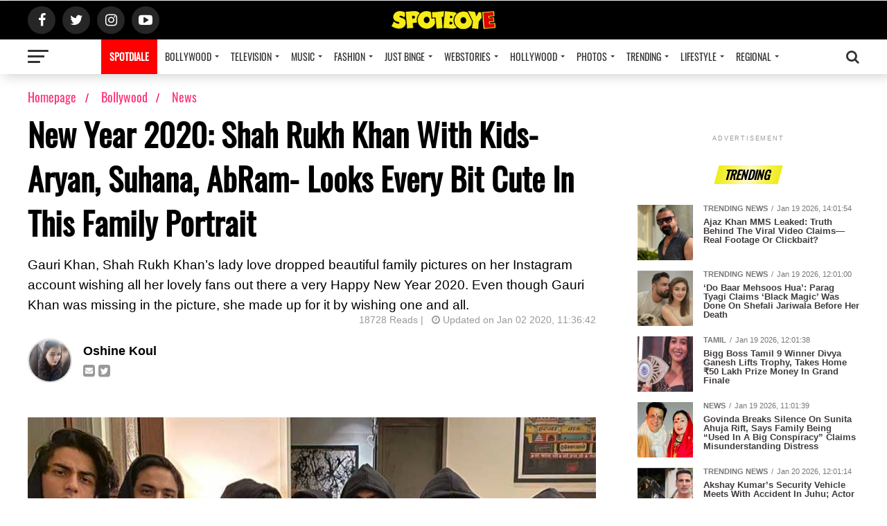

--- FILE ---
content_type: text/html; charset=UTF-8
request_url: https://www.spotboye.com/bollywood/news/new-year-2020-shah-rukh-khan-with-kids-aryan-suhana-abram-looks-every-bit-cute-in-this-family-portrait/5e0c81c8d996471ad814da9c
body_size: 21273
content:
<!DOCTYPE html>
<html lang="en">

    <head>
        <meta name="viewport" id="viewport"
            content="width=device-width, initial-scale=1.0, maximum-scale=1.0, minimum-scale=1.0, user-scalable=no">
	
        <meta property="og:type" content="article">
        <meta name="title" content="New Year 2020: Shah Rukh Khan With Kids- Aryan, Suhana, AbRam- Looks Every Bit Cute In This Family Portrait | SpotboyE">

        <meta name="keywords" content="  new-year-202,  shah-rukh-khan-new-year,  gauri-khan,  srk-gauri-new-year-bash,  suhana-khan,  aryan-khan,  ">
	    <meta property="fb:pages" content="685264788217109" />
        <meta name="description" content="Gauri Khan, Shah Rukh Khan’s lady love dropped beautiful family pictures on her Instagram account wishing all her lovely fans out there a very Happy New Year 2020. Even though Gauri Khan was missing in the picture, she made up for it by wishing one and all. | Read at SpotboyE">
        <meta property="og:title" content="New Year 2020: Shah Rukh Khan With Kids- Aryan, Suhana, AbRam- Looks Every Bit Cute In This Family Portrait | SpotboyE">
        <meta property="og:type" content="article">
        <meta property="og:locale" content="en_US">
        <meta property="og:description" content="Gauri Khan, Shah Rukh Khan’s lady love dropped beautiful family pictures on her Instagram account wishing all her lovely fans out there a very Happy New Year 2020. Even though Gauri Khan was missing in the picture, she made up for it by wishing one and all. | Read at SpotboyE">
        <meta property="og:image" content="https://static.spotboye.com/uploads/srk-tnail_2020-1-1-11-25-59_thumbnail.jpg">
        <meta property="og:image:type" content="image/jpeg">
        <meta property="og:image:width" content="800">
        <meta property="og:image:height" content="500">
        <meta property="og:url" content="https://www.spotboye.com/bollywood/news/new-year-2020-shah-rukh-khan-with-kids-aryan-suhana-abram-looks-every-bit-cute-in-this-family-portrait/5e0c81c8d996471ad814da9c">
        <meta name="twitter:card" content="summary_large_image">
        <meta name="twitter:site" content="@spotboye">
        <meta name="twitter:creator" content="@spotboye">
        <meta name="twitter:title" content="New Year 2020: Shah Rukh Khan With Kids- Aryan, Suhana, AbRam- Looks Every Bit Cute In This Family Portrait | SpotboyE">
        <meta name="twitter:description" content="Gauri Khan, Shah Rukh Khan’s lady love dropped beautiful family pictures on her Instagram account wishing all her lovely fans out there a very Happy New Year 2020. Even though Gauri Khan was missing in the picture, she made up for it by wishing one and all. | Read at SpotboyE">
        <meta name="twitter:image" content="https://static.spotboye.com/uploads/srk-tnail_2020-1-1-11-25-59_thumbnail.jpg">
        <meta name="theme-color" content="#000000">
        <!-- Add to homescreen for Chrome on Android. Fallback for manifest.json -->
        <meta name="mobile-web-app-capable" content="yes">
        <meta name="application-name" content="SpotboyE Lite">
        <!-- Add to homescreen for Safari on iOS -->
        <meta name="apple-mobile-web-app-capable" content="yes">
        <meta name="apple-mobile-web-app-status-bar-style" content="black-translucent">
        <meta name="apple-mobile-web-app-title" content="SpotboyE Lite">
        <meta name="apple-mobile-web-app-title" content="SpotboyE Lite" />
	    <meta property="fb:pages" content="685264788217109" />
        <meta name="msapplication-TileImage" content="/assets/icons/icon-144x144.png" />
        <meta name="msapplication-TileColor" content="#444444" />
        <meta name="msapplication-tap-highlight" content="no" />
        <title>New Year 2020: Shah Rukh Khan With Kids- Aryan, Suhana, AbRam- Looks Every Bit Cute In This Family Portrait</title>
        <link rel="canonical" id="canonical" href="https://www.spotboye.com/bollywood/news/new-year-2020-shah-rukh-khan-with-kids-aryan-suhana-abram-looks-every-bit-cute-in-this-family-portrait/5e0c81c8d996471ad814da9c">

        <link href="https://www.spotboye.com/styles.css" rel="stylesheet" />
        
    

        <script type="application/ld+json">
            {
                "@context": "https://schema.org",
                "@type": "Organization",
                "url": "https://www.spotboye.com/",
                "sameAs": [
                    "https://www.facebook.com/Spotboye/",
                    "https://twitter.com/@spotboye",
                    "https://www.instagram.com/spotboye/",
                    "https://www.youtube.com/c/spotboye"
                ],
                "contactPoint": [{
                    "@type": "ContactPoint",
                    "telephone": "+91-22-6601 9999",
                    "contactType": "customer service"
                }]
            }

        </script>
        <script type="application/ld+json">
            {
                "@context": "https://schema.org",
                "@type": "WebSite",
                "url": "https://www.spotboye.com/",
                "potentialAction": {
                    "@type": "SearchAction",
                    "target": "https://www.spotboye.com/search/{search_term_string}",
                    "query-input": "required name=search_term_string"
                }
            }

        </script>
        
        <script async src="https://securepubads.g.doubleclick.net/tag/js/gpt.js" type="920afa14497ee55fe1ea734c-text/javascript"></script>
        
                <script type="920afa14497ee55fe1ea734c-text/javascript">

            window.googletag = window.googletag || {cmd: []};

            googletag.cmd.push(function() {

            googletag.defineSlot('/97172535/2020_Desk_Mob_1x1', [1, 1], 'div-gpt-ad-1614753706460-0').addService(googletag.pubads());

            googletag.pubads().collapseEmptyDivs();

            googletag.enableServices();

            });

        </script>

        <script type="920afa14497ee55fe1ea734c-text/javascript"> 
            window.googletag = window.googletag || {cmd: []}; 
            googletag.cmd.push(function() { 
                googletag.defineSlot('/97172535/2020_Desk_Mob_1x1_2nd', [1, 1], 
            'div-gpt-ad-1633348833984-0').addService(googletag.pubads()); 
                googletag.pubads().collapseEmptyDivs(); 
                googletag.enableServices(); 
            }); 
        </script> 

            
         

                <script async src='https://p.adlooxtracking.com/gpt/a.js' type="920afa14497ee55fe1ea734c-text/javascript"></script>
        <script type="920afa14497ee55fe1ea734c-text/javascript">
            window.adloox_pubint = window.adloox_pubint || {cmd: []};
            adloox_pubint.cmd.push(function () {
                adloox_pubint.init({
                    clientid: 123,
                    platformid: 456,
                    tagid: 789
                });
            });
            window.googletag = window.googletag || {cmd: []};
            googletag.cmd.push(function () {
                adloox_pubint.cmd.push(function () {
                    adloox_pubint.gpt_js(googletag);
                });
            });
            var adloox_pubint_timeout = function (fn, to) {
                var cb = (function (that) {
                    return function () {
                        if (!cb.t)
                            return;
                        window.clearTimeout(cb.t);
                        delete cb.t;
                        fn.apply(that);
                    };
                })(this);
                cb.t = window.setTimeout(cb, to);
                return cb;
            };
        </script>
                
        <script type="920afa14497ee55fe1ea734c-text/javascript">
    window.googletag = window.googletag || {cmd: []};
    googletag.cmd.push(function() {
    googletag.defineSlot('/97172535/2020_Art_Desk_ATF_970X250_16', [970, 250], 'div-gpt-ad-1604153939712-0').addService(googletag.pubads());
    googletag.pubads().enableSingleRequest();
    googletag.pubads().collapseEmptyDivs();
	//googletag.pubads().disableInitialLoad();
    googletag.enableServices();
    });
	
</script>
        
        
        <script type="920afa14497ee55fe1ea734c-text/javascript">
    window.googletag = window.googletag || {cmd: []};
    googletag.cmd.push(function() {
    googletag.defineSlot('/97172535/2020_Art_Desk_ATF_300X250_17_ABM', [300, 250], 'div-gpt-ad-1617371563159-0').addService(googletag.pubads());
    googletag.pubads().enableSingleRequest();
    googletag.pubads().collapseEmptyDivs();
	//googletag.pubads().disableInitialLoad();
    googletag.enableServices();
    });
	
</script>
        
        
        
        <script type="920afa14497ee55fe1ea734c-text/javascript">
    window.googletag = window.googletag || {cmd: []};
    googletag.cmd.push(function() {
    googletag.defineSlot('/97172535/2020_Art_Desk_BTF_728X90_20', [728, 90], 'div-gpt-ad-1604154707469-0').addService(googletag.pubads());
    googletag.pubads().enableSingleRequest();
    googletag.pubads().collapseEmptyDivs();
	//googletag.pubads().disableInitialLoad();
    googletag.enableServices();
    });
	
</script>
        
        <script type="920afa14497ee55fe1ea734c-text/javascript">
    window.googletag = window.googletag || {cmd: []};
    googletag.cmd.push(function() {
    googletag.defineSlot('/97172535/2020_MGID_Desk_740X490_21', [740, 490], 'div-gpt-ad-1639739160860-0').addService(googletag.pubads());
    googletag.pubads().enableSingleRequest();
    googletag.pubads().collapseEmptyDivs();
	//googletag.pubads().disableInitialLoad();
    googletag.enableServices();
    });
	
</script>

                <!-- <script>
            var refreshAllSlots = function() {
                googletag.cmd.push(function() {
                    googletag.pubads().refresh();
                });
            };

        </script> -->

        <script type="920afa14497ee55fe1ea734c-text/javascript">
            window.googletag = window.googletag || {
                cmd: []
            };

        </script>
        <link rel="icon" href="https://www.spotboye.com/favicon.ico">

        <!-- Global site tag (gtag.js) - Google Analytics -->
        <script async="async" src="https://www.googletagmanager.com/gtag/js?id=G-KYT1G9VZEH" type="920afa14497ee55fe1ea734c-text/javascript"></script>
        <script type="920afa14497ee55fe1ea734c-text/javascript">
            window.dataLayer = window.dataLayer || [];

            function gtag() {
                dataLayer.push(arguments);
            }
            gtag("js", new Date());
            gtag("config", "G-KYT1G9VZEH");
            gtag('event', 'pageview');  
        </script>
        <!-- Global site tag (gtag.js) - Google Analytics -->

        <!-- Begin comScore Tag -->
        <script type="920afa14497ee55fe1ea734c-text/javascript">
            var _comscore = _comscore || [];
            _comscore.push({
                c1: "2",
                c2: "19264324",
            });
            (function() {
                var s = document.createElement("script"),
                    el = document.getElementsByTagName("script")[0];
                s.async = true;
                s.src =
                    (document.location.protocol == "https:" ? "https://sb" : "https://b") +
                    ".scorecardresearch.com/beacon.js";
                el.parentNode.insertBefore(s, el);
            })();

        </script>
       
        <!-- End comScore Tag -->
        

        <link rel="manifest" href="/manifest.json" />

        
        <style>
             #search {
                outline: none;
            }

            .desktop-banner {}

            .mobile-banner {}

            /*# sourceMappingURL=[data-uri] */

        
            #trending>app-card {
                counter-increment: mvp-trend !important;
            }

            .mvp-feat1-pop-wrap a {}

            /*# sourceMappingURL=[data-uri] */

       
             #search {
              outline: none;
            }
      
            .desktop-banner {
            }
      
            .mobile-banner {
            }
            /*# sourceMappingURL=[data-uri] */
         
            .article_ad {
              margin-top: -950px;
            }
      
            .photo_ad {
              margin-top: -300px;
            }
      
            @media  screen and (max-width: 899px) {
              .article_ad {
                margin-top: 0px;
              }
              .photo_ad {
                margin-top: 0px;
              }
            }
      
            .now-in-hindi {
              position: fixed;
              bottom: 22px;
              left: -25px;
              height: 55px;
              width: 240px;
              background: #ff005b;
              color: #fff;
              padding: 0;
              z-index: 20;
              border-radius: 35px;
            }
      
            .now-in-hindi > a {
              font-size: 20px;
              text-transform: uppercase;
              color: #ffffff !important;
              line-height: 55px;
              margin-left: 38px;
              font-weight: bold;
            }
      
            .now-in-hindi .circle-white {
              border-radius: 100%;
              width: 45px;
              height: 45px;
              font-size: 16px;
              line-height: 49px;
              background: #fff;
              top: 5px;
              position: absolute;
              right: 5px;
              text-align: center;
              color: #ff005b !important;
            }
      
            .now-in-hindi .close {
              color: #fff;
              position: absolute;
              margin-left: 38px;
              top: -10px;
              background-color: #444;
              padding: 5px;
              border-radius: 100%;
              width: 10px;
              height: 10px;
              text-align: center;
              font-size: 11px;
              border: 2px solid #fff;
            }
            /*# sourceMappingURL=[data-uri] */
          </style>
          <link
            rel="amphtml"
            href="https://www.spotboye.com/amp/bollywood/news/new-year-2020-shah-rukh-khan-with-kids-aryan-suhana-abram-looks-every-bit-cute-in-this-family-portrait/5e0c81c8d996471ad814da9c"
          />
          <style>
            .lineclamp[_ngcontent-sc3] {
              display: block;
              display: -webkit-box;
              position: relative;
              -webkit-line-clamp: 3;
              line-height: 1.2;
              overflow: hidden;
              text-overflow: ellipsis;
            }
            /*# sourceMappingURL=[data-uri] */
          </style>
                  <script type="920afa14497ee55fe1ea734c-text/javascript">
            window._taboola = window._taboola || [];
            _taboola.push({article:'auto'});
            !function (e, f, u, i) {
            if (!document.getElementById(i)){
            e.async = 1;
            e.src = u;
            e.id = i;
            f.parentNode.insertBefore(e, f);
            }
            }(document.createElement('script'),
            document.getElementsByTagName('script')[0],
            '//cdn.taboola.com/libtrc/9x-spotboye/loader.js',
            'tb_loader_script');
            if(window.performance && typeof window.performance.mark == 'function')
            {window.performance.mark('tbl_ic');}
            </script>
                <script src="https://code.jquery.com/jquery-3.5.1.js" integrity="sha256-QWo7LDvxbWT2tbbQ97B53yJnYU3WhH/C8ycbRAkjPDc=" crossorigin="anonymous" type="920afa14497ee55fe1ea734c-text/javascript"></script>
    </head>


<body>
            <!-- /97172535/2020_Desk_Mob_1x1 -->

<div id='div-gpt-ad-1614753706460-0' style='width: 1px; height: 1px;'>

<script type="920afa14497ee55fe1ea734c-text/javascript">

googletag.cmd.push(function() { googletag.display('div-gpt-ad-1614753706460-0'); });

</script>

</div>


<div id="gpt-passback">

<script type="920afa14497ee55fe1ea734c-text/javascript">
    window.googletag = window.googletag || {cmd: []};
    googletag.cmd.push(function() {
        googletag.defineSlot('/97172535/2020_Desk_Mob_1x1', [1, 1], 'gpt-passback').addService(googletag.pubads());
        googletag.enableServices();
        googletag.display('gpt-passback');
    });
</script>

</div>

<!-- /97172535/2020_Desk_Mob_1x1_2nd --> 
<div id='div-gpt-ad-1633348833984-0'> 
  <script type="920afa14497ee55fe1ea734c-text/javascript">
    googletag.cmd.push(function() { googletag.display('div-gpt-ad-1633348833984-0'); }); 
  </script> 
</div> 


        <div class="" id="mvp-search-wrap">
    <div id="mvp-search-box">
        <form id="searchform" method="get" action="https://www.spotboye.com/search">
            <input autocomplete="off" autofocus="" id="search" name="q" onblur="if (!window.__cfRLUnblockHandlers) return false; if (this.value == '') { this.value = 'Search'; }" onfocus="if (!window.__cfRLUnblockHandlers) return false; if (this.value == 'Search') { this.value = ''; }" type="text" value="Search" data-cf-modified-920afa14497ee55fe1ea734c-="" />
        </form>
    </div>
    <div class="mvp-search-but-wrap mvp-search-click">
        <span></span><span></span>
    </div>
</div>
<div id="mvp-leader-wrap"></div>
<div class="left relative" id="mvp-site-wall" style="transform: none">
    <app-header>
        <header class="left relative theiaStickySidebar" id="mvp-main-head-wrap">
            <nav class="left relative" id="mvp-main-nav-wrap">
                <div class="left relative" id="mvp-main-nav-top">
                    <div class="mvp-main-box">
                        <div class="left relative" id="mvp-nav-top-wrap">
                            <div class="mvp-nav-top-right-out left relative">
                                <div class="mvp-nav-top-right-in">
                                    <div class="mvp-nav-top-cont left relative">
                                        <div class="mvp-nav-top-left-out relative">
                                            <div class="mvp-nav-top-left">
                                                <div class="mvp-nav-soc-wrap">
                                                    <a href="https://www.facebook.com/spotboye" rel="noreferrer"
                                                        target="_blank"><span
                                                            class="mvp-nav-soc-but fa fa-facebook fa-2"></span></a><a
                                                        href="https://www.twitter.com/spotboye" rel="noreferrer"
                                                        target="_blank"><span
                                                            class="mvp-nav-soc-but fa fa-twitter fa-2"></span></a><a
                                                        href="https://www.instagram.com/spotboye_in" rel="noreferrer"
                                                        target="_blank"><span
                                                            class="mvp-nav-soc-but fa fa-instagram fa-2"></span></a><a
                                                        href="https://www.youtube.com/c/spotboye" rel="noreferrer"
                                                        target="_blank"><span
                                                            class="mvp-nav-soc-but fa fa-youtube-play fa-2"></span></a>
                                                </div>
                                                <div class="mvp-fly-but-wrap mvp-fly-but-click left relative">
                                                    <span></span><span></span><span></span><span></span>
                                                </div>
                                            </div>
                                            <div class="mvp-nav-top-left-in">
                                                <div class="mvp-nav-top-mid left relative" itemscope=""
                                                    itemtype="https://schema.org/Organization">
                                                    <a class="mvp-nav-logo-reg" href="https://www.spotboye.com/">
                                                       <img src="/assets/images/flat_logo.png"alt="New Year 2020: Shah Rukh Khan With Kids- Aryan, Suhana, AbRam- Looks Every Bit Cute In This Family Portrait" loading="lazy" />                                                    </a>


                                                </div>
                                            </div>
                                        </div>
                                    </div>
                                </div>
                                <div class="mvp-nav-top-right">
                                    <span class="mvp-nav-search-but fa fa-search fa-2 mvp-search-click"></span>
                                </div>
                            </div>
                        </div>
                    </div>
                </div>
                <div class="left relative" id="mvp-main-nav-bot" style="margin-top: 0px">
                    <div class="left" id="mvp-main-nav-bot-cont">
                        <div class="mvp-main-box">
                            <div class="left" id="mvp-nav-bot-wrap">
                                <div class="mvp-nav-bot-right-out left">
                                    <div class="mvp-nav-bot-right-in">
                                        <div class="mvp-nav-bot-cont left">
                                            <div class="mvp-nav-bot-left-out">
                                                <div class="mvp-nav-bot-left left relative">
                                                    <div class="mvp-fly-but-wrap mvp-fly-but-click left relative">
                                                        <span></span><span></span><span></span><span></span>
                                                    </div>
                                                </div>
                                                <div class="mvp-nav-bot-left-in">
                                                    <div class="mvp-nav-menu left">
                                                        <div class="menu-main-menu-container">
                                                            <ul class="menu home-menu">

                                                                
                                                                <li class="menu-item" style="background: red;">
                                                                    <a href="https://www.spotdiale.com/" target="_blank" style="color: #FFF;font-weight: bold;">SPOTDIALE</a>
                                                                </li>
                                                               
                                                                

                                                                

                                                                                                                                                                                               

                                                                                                                                            <li class="menu-item menu-item-has-children">

                                                                            <a routerlinkactive="active"
                                                                                href=" https://www.spotboye.com/bollywood ">
                                                                                                                                                                    Bollywood                                                                            </a>

                                                                            <ul class="sub-menu">

                                                                                                                                                                    <li class="menu-item menu-item-type-custom menu-item-object-custom menu-item-has-children" id="submenu-0" onmousehover="if (!window.__cfRLUnblockHandlers) return false; innerMenuShow('innerMenu-bollywood0','bollywood','news')" data-cf-modified-920afa14497ee55fe1ea734c-="">
                                                                                        
                                                                                                                                                                                    <a href=" https://www.spotboye.com/bollywood/news " id="submenu-0" onmouseover="if (!window.__cfRLUnblockHandlers) return false; innerMenuShow('innerMenu-bollywood0','bollywood','news')" data-cf-modified-920afa14497ee55fe1ea734c-="">

                                                                                                <span>News</span>
                                                                                            </a>
                                                                                                                                                                                   
                                                                                           

                                                                                                                                                                                
                                                                                            <ul class="sub-menu inner_menu "
                                                                                                id="innerMenu-bollywood0">


                                                                                            </ul>

                                                                                        


                                                                                    </li>
                                                                                                                                                                    <li class="menu-item menu-item-type-custom menu-item-object-custom menu-item-has-children" id="submenu-1" onmousehover="if (!window.__cfRLUnblockHandlers) return false; innerMenuShow('innerMenu-bollywood1','bollywood','Bollywood-interviews')" data-cf-modified-920afa14497ee55fe1ea734c-="">
                                                                                        
                                                                                                                                                                                    <a href=" https://www.spotboye.com/bollywood/Bollywood-interviews " id="submenu-1" onmouseover="if (!window.__cfRLUnblockHandlers) return false; innerMenuShow('innerMenu-bollywood1','bollywood','Bollywood-interviews')" data-cf-modified-920afa14497ee55fe1ea734c-="">

                                                                                                <span>Interviews</span>
                                                                                            </a>
                                                                                                                                                                                   
                                                                                           

                                                                                                                                                                                
                                                                                            <ul class="sub-menu inner_menu "
                                                                                                id="innerMenu-bollywood1">


                                                                                            </ul>

                                                                                        


                                                                                    </li>
                                                                                                                                                                    <li class="menu-item menu-item-type-custom menu-item-object-custom menu-item-has-children" id="submenu-2" onmousehover="if (!window.__cfRLUnblockHandlers) return false; innerMenuShow('innerMenu-bollywood2','bollywood','film-trailers')" data-cf-modified-920afa14497ee55fe1ea734c-="">
                                                                                        
                                                                                                                                                                                    <a href=" https://www.spotboye.com/bollywood/film-trailers " id="submenu-2" onmouseover="if (!window.__cfRLUnblockHandlers) return false; innerMenuShow('innerMenu-bollywood2','bollywood','film-trailers')" data-cf-modified-920afa14497ee55fe1ea734c-="">

                                                                                                <span>Film Trailers</span>
                                                                                            </a>
                                                                                                                                                                                   
                                                                                           

                                                                                                                                                                                
                                                                                            <ul class="sub-menu inner_menu "
                                                                                                id="innerMenu-bollywood2">


                                                                                            </ul>

                                                                                        


                                                                                    </li>
                                                                                                                                                                    <li class="menu-item menu-item-type-custom menu-item-object-custom menu-item-has-children" id="submenu-3" onmousehover="if (!window.__cfRLUnblockHandlers) return false; innerMenuShow('innerMenu-bollywood3','bollywood','listed')" data-cf-modified-920afa14497ee55fe1ea734c-="">
                                                                                        
                                                                                                                                                                                    <a href=" https://www.spotboye.com/bollywood/listed " id="submenu-3" onmouseover="if (!window.__cfRLUnblockHandlers) return false; innerMenuShow('innerMenu-bollywood3','bollywood','listed')" data-cf-modified-920afa14497ee55fe1ea734c-="">

                                                                                                <span>Listed</span>
                                                                                            </a>
                                                                                                                                                                                   
                                                                                           

                                                                                                                                                                                
                                                                                            <ul class="sub-menu inner_menu "
                                                                                                id="innerMenu-bollywood3">


                                                                                            </ul>

                                                                                        


                                                                                    </li>
                                                                                                                                                                    <li class="menu-item menu-item-type-custom menu-item-object-custom menu-item-has-children" id="submenu-4" onmousehover="if (!window.__cfRLUnblockHandlers) return false; innerMenuShow('innerMenu-bollywood4','bollywood','reviews')" data-cf-modified-920afa14497ee55fe1ea734c-="">
                                                                                        
                                                                                                                                                                                    <a href=" https://www.spotboye.com/bollywood/reviews " id="submenu-4" onmouseover="if (!window.__cfRLUnblockHandlers) return false; innerMenuShow('innerMenu-bollywood4','bollywood','reviews')" data-cf-modified-920afa14497ee55fe1ea734c-="">

                                                                                                <span>Reviews</span>
                                                                                            </a>
                                                                                                                                                                                   
                                                                                           

                                                                                                                                                                                
                                                                                            <ul class="sub-menu inner_menu "
                                                                                                id="innerMenu-bollywood4">


                                                                                            </ul>

                                                                                        


                                                                                    </li>
                                                                                                                                                                    <li class="menu-item menu-item-type-custom menu-item-object-custom menu-item-has-children" id="submenu-5" onmousehover="if (!window.__cfRLUnblockHandlers) return false; innerMenuShow('innerMenu-bollywood5','bollywood','box-office-collections')" data-cf-modified-920afa14497ee55fe1ea734c-="">
                                                                                        
                                                                                                                                                                                    <a href=" https://www.spotboye.com/bollywood/box-office-collections " id="submenu-5" onmouseover="if (!window.__cfRLUnblockHandlers) return false; innerMenuShow('innerMenu-bollywood5','bollywood','box-office-collections')" data-cf-modified-920afa14497ee55fe1ea734c-="">

                                                                                                <span>Box Office Collections</span>
                                                                                            </a>
                                                                                                                                                                                   
                                                                                           

                                                                                                                                                                                
                                                                                            <ul class="sub-menu inner_menu "
                                                                                                id="innerMenu-bollywood5">


                                                                                            </ul>

                                                                                        


                                                                                    </li>
                                                                                

                                                                            </ul>
                                                                        </li>
                                                                    

                                                                                                                                                                                               

                                                                                                                                            <li class="menu-item menu-item-has-children">

                                                                            <a routerlinkactive="active"
                                                                                href=" https://www.spotboye.com/television ">
                                                                                                                                                                    Television                                                                            </a>

                                                                            <ul class="sub-menu">

                                                                                                                                                                    <li class="menu-item menu-item-type-custom menu-item-object-custom menu-item-has-children" id="submenu-0" onmousehover="if (!window.__cfRLUnblockHandlers) return false; innerMenuShow('innerMenu-television0','television','television-news')" data-cf-modified-920afa14497ee55fe1ea734c-="">
                                                                                        
                                                                                                                                                                                    <a href=" https://www.spotboye.com/television/television-news " id="submenu-0" onmouseover="if (!window.__cfRLUnblockHandlers) return false; innerMenuShow('innerMenu-television0','television','television-news')" data-cf-modified-920afa14497ee55fe1ea734c-="">

                                                                                                <span>Television News</span>
                                                                                            </a>
                                                                                                                                                                                   
                                                                                           

                                                                                                                                                                                
                                                                                            <ul class="sub-menu inner_menu "
                                                                                                id="innerMenu-television0">


                                                                                            </ul>

                                                                                        


                                                                                    </li>
                                                                                                                                                                    <li class="menu-item menu-item-type-custom menu-item-object-custom menu-item-has-children" id="submenu-1" onmousehover="if (!window.__cfRLUnblockHandlers) return false; innerMenuShow('innerMenu-television1','television','tv-interviews')" data-cf-modified-920afa14497ee55fe1ea734c-="">
                                                                                        
                                                                                                                                                                                    <a href=" https://www.spotboye.com/television/tv-interviews " id="submenu-1" onmouseover="if (!window.__cfRLUnblockHandlers) return false; innerMenuShow('innerMenu-television1','television','tv-interviews')" data-cf-modified-920afa14497ee55fe1ea734c-="">

                                                                                                <span>Interviews</span>
                                                                                            </a>
                                                                                                                                                                                   
                                                                                           

                                                                                                                                                                                
                                                                                            <ul class="sub-menu inner_menu "
                                                                                                id="innerMenu-television1">


                                                                                            </ul>

                                                                                        


                                                                                    </li>
                                                                                                                                                                    <li class="menu-item menu-item-type-custom menu-item-object-custom menu-item-has-children" id="submenu-2" onmousehover="if (!window.__cfRLUnblockHandlers) return false; innerMenuShow('innerMenu-television2','television','trp-of-indian-serials')" data-cf-modified-920afa14497ee55fe1ea734c-="">
                                                                                        
                                                                                                                                                                                    <a href=" https://www.spotboye.com/television/trp-of-indian-serials " id="submenu-2" onmouseover="if (!window.__cfRLUnblockHandlers) return false; innerMenuShow('innerMenu-television2','television','trp-of-indian-serials')" data-cf-modified-920afa14497ee55fe1ea734c-="">

                                                                                                <span>TRP Ratings</span>
                                                                                            </a>
                                                                                                                                                                                   
                                                                                           

                                                                                                                                                                                
                                                                                            <ul class="sub-menu inner_menu "
                                                                                                id="innerMenu-television2">


                                                                                            </ul>

                                                                                        


                                                                                    </li>
                                                                                

                                                                            </ul>
                                                                        </li>
                                                                    

                                                                                                                                                                                               

                                                                                                                                            <li class="menu-item menu-item-has-children">

                                                                            <a routerlinkactive="active"
                                                                                href=" https://www.spotboye.com/music ">
                                                                                                                                                                    Music                                                                            </a>

                                                                            <ul class="sub-menu">

                                                                                                                                                                    <li class="menu-item menu-item-type-custom menu-item-object-custom menu-item-has-children" id="submenu-0" onmousehover="if (!window.__cfRLUnblockHandlers) return false; innerMenuShow('innerMenu-music0','music','music-news')" data-cf-modified-920afa14497ee55fe1ea734c-="">
                                                                                        
                                                                                                                                                                                    <a href=" https://www.spotboye.com/music/music-news " id="submenu-0" onmouseover="if (!window.__cfRLUnblockHandlers) return false; innerMenuShow('innerMenu-music0','music','music-news')" data-cf-modified-920afa14497ee55fe1ea734c-="">

                                                                                                <span>Music News</span>
                                                                                            </a>
                                                                                                                                                                                   
                                                                                           

                                                                                                                                                                                
                                                                                            <ul class="sub-menu inner_menu "
                                                                                                id="innerMenu-music0">


                                                                                            </ul>

                                                                                        


                                                                                    </li>
                                                                                                                                                                    <li class="menu-item menu-item-type-custom menu-item-object-custom menu-item-has-children" id="submenu-1" onmousehover="if (!window.__cfRLUnblockHandlers) return false; innerMenuShow('innerMenu-music1','music','music-interviews')" data-cf-modified-920afa14497ee55fe1ea734c-="">
                                                                                        
                                                                                                                                                                                    <a href=" https://www.spotboye.com/music/music-interviews " id="submenu-1" onmouseover="if (!window.__cfRLUnblockHandlers) return false; innerMenuShow('innerMenu-music1','music','music-interviews')" data-cf-modified-920afa14497ee55fe1ea734c-="">

                                                                                                <span>Interviews</span>
                                                                                            </a>
                                                                                                                                                                                   
                                                                                           

                                                                                                                                                                                
                                                                                            <ul class="sub-menu inner_menu "
                                                                                                id="innerMenu-music1">


                                                                                            </ul>

                                                                                        


                                                                                    </li>
                                                                                                                                                                    <li class="menu-item menu-item-type-custom menu-item-object-custom menu-item-has-children" id="submenu-2" onmousehover="if (!window.__cfRLUnblockHandlers) return false; innerMenuShow('innerMenu-music2','music','music-reviews')" data-cf-modified-920afa14497ee55fe1ea734c-="">
                                                                                        
                                                                                                                                                                                    <a href=" https://www.spotboye.com/music/music-reviews " id="submenu-2" onmouseover="if (!window.__cfRLUnblockHandlers) return false; innerMenuShow('innerMenu-music2','music','music-reviews')" data-cf-modified-920afa14497ee55fe1ea734c-="">

                                                                                                <span>Reviews</span>
                                                                                            </a>
                                                                                                                                                                                   
                                                                                           

                                                                                                                                                                                
                                                                                            <ul class="sub-menu inner_menu "
                                                                                                id="innerMenu-music2">


                                                                                            </ul>

                                                                                        


                                                                                    </li>
                                                                                

                                                                            </ul>
                                                                        </li>
                                                                    

                                                                                                                                                                                               

                                                                                                                                            <li class="menu-item menu-item-has-children">

                                                                            <a routerlinkactive="active"
                                                                                href=" https://www.spotboye.com/fashion ">
                                                                                                                                                                    Fashion                                                                            </a>

                                                                            <ul class="sub-menu">

                                                                                                                                                                    <li class="menu-item menu-item-type-custom menu-item-object-custom menu-item-has-children" id="submenu-0" onmousehover="if (!window.__cfRLUnblockHandlers) return false; innerMenuShow('innerMenu-fashion0','fashion','fashion-news')" data-cf-modified-920afa14497ee55fe1ea734c-="">
                                                                                        
                                                                                                                                                                                    <a href=" https://www.spotboye.com/fashion/fashion-news " id="submenu-0" onmouseover="if (!window.__cfRLUnblockHandlers) return false; innerMenuShow('innerMenu-fashion0','fashion','fashion-news')" data-cf-modified-920afa14497ee55fe1ea734c-="">

                                                                                                <span>Fashion News</span>
                                                                                            </a>
                                                                                                                                                                                   
                                                                                           

                                                                                                                                                                                
                                                                                            <ul class="sub-menu inner_menu "
                                                                                                id="innerMenu-fashion0">


                                                                                            </ul>

                                                                                        


                                                                                    </li>
                                                                                

                                                                            </ul>
                                                                        </li>
                                                                    

                                                                                                                                                                                               

                                                                                                                                            <li class="menu-item menu-item-has-children">

                                                                            <a routerlinkactive="active"
                                                                                href=" https://www.spotboye.com/just-binge ">
                                                                                                                                                                    Just Binge                                                                            </a>

                                                                            <ul class="sub-menu">

                                                                                                                                                                    <li class="menu-item menu-item-type-custom menu-item-object-custom menu-item-has-children" id="submenu-0" onmousehover="if (!window.__cfRLUnblockHandlers) return false; innerMenuShow('innerMenu-just-binge0','just-binge','celeb-watchlist')" data-cf-modified-920afa14497ee55fe1ea734c-="">
                                                                                        
                                                                                                                                                                                    <a href=" https://www.spotboye.com/just-binge/celeb-watchlist " id="submenu-0" onmouseover="if (!window.__cfRLUnblockHandlers) return false; innerMenuShow('innerMenu-just-binge0','just-binge','celeb-watchlist')" data-cf-modified-920afa14497ee55fe1ea734c-="">

                                                                                                <span>Celeb Watch-list</span>
                                                                                            </a>
                                                                                                                                                                                   
                                                                                           

                                                                                                                                                                                
                                                                                            <ul class="sub-menu inner_menu "
                                                                                                id="innerMenu-just-binge0">


                                                                                            </ul>

                                                                                        


                                                                                    </li>
                                                                                                                                                                    <li class="menu-item menu-item-type-custom menu-item-object-custom menu-item-has-children" id="submenu-1" onmousehover="if (!window.__cfRLUnblockHandlers) return false; innerMenuShow('innerMenu-just-binge1','just-binge','binge-reviews')" data-cf-modified-920afa14497ee55fe1ea734c-="">
                                                                                        
                                                                                                                                                                                    <a href=" https://www.spotboye.com/just-binge/binge-reviews " id="submenu-1" onmouseover="if (!window.__cfRLUnblockHandlers) return false; innerMenuShow('innerMenu-just-binge1','just-binge','binge-reviews')" data-cf-modified-920afa14497ee55fe1ea734c-="">

                                                                                                <span>Binge Reviews</span>
                                                                                            </a>
                                                                                                                                                                                   
                                                                                           

                                                                                                                                                                                
                                                                                            <ul class="sub-menu inner_menu "
                                                                                                id="innerMenu-just-binge1">


                                                                                            </ul>

                                                                                        


                                                                                    </li>
                                                                                                                                                                    <li class="menu-item menu-item-type-custom menu-item-object-custom menu-item-has-children" id="submenu-2" onmousehover="if (!window.__cfRLUnblockHandlers) return false; innerMenuShow('innerMenu-just-binge2','just-binge','binge-news')" data-cf-modified-920afa14497ee55fe1ea734c-="">
                                                                                        
                                                                                                                                                                                    <a href=" https://www.spotboye.com/just-binge/binge-news " id="submenu-2" onmouseover="if (!window.__cfRLUnblockHandlers) return false; innerMenuShow('innerMenu-just-binge2','just-binge','binge-news')" data-cf-modified-920afa14497ee55fe1ea734c-="">

                                                                                                <span>Binge News</span>
                                                                                            </a>
                                                                                                                                                                                   
                                                                                           

                                                                                                                                                                                
                                                                                            <ul class="sub-menu inner_menu "
                                                                                                id="innerMenu-just-binge2">


                                                                                            </ul>

                                                                                        


                                                                                    </li>
                                                                                

                                                                            </ul>
                                                                        </li>
                                                                    

                                                                                                                                                                                               

                                                                                                                                            <li class="menu-item menu-item-has-children">

                                                                            <a routerlinkactive="active"
                                                                                href=" https://www.spotboye.com/webstories ">
                                                                                                                                                                    webstories                                                                            </a>

                                                                            <ul class="sub-menu">

                                                                                

                                                                            </ul>
                                                                        </li>
                                                                    

                                                                                                                                                                                                                                                                                                                               

                                                                                                                                            <li class="menu-item menu-item-has-children">

                                                                            <a routerlinkactive="active"
                                                                                href=" https://www.spotboye.com/hollywood ">
                                                                                                                                                                    Hollywood                                                                            </a>

                                                                            <ul class="sub-menu">

                                                                                                                                                                    <li class="menu-item menu-item-type-custom menu-item-object-custom menu-item-has-children" id="submenu-0" onmousehover="if (!window.__cfRLUnblockHandlers) return false; innerMenuShow('innerMenu-hollywood0','hollywood','hollywood_news')" data-cf-modified-920afa14497ee55fe1ea734c-="">
                                                                                        
                                                                                                                                                                                    <a href=" https://www.spotboye.com/hollywood/hollywood_news " id="submenu-0" onmouseover="if (!window.__cfRLUnblockHandlers) return false; innerMenuShow('innerMenu-hollywood0','hollywood','hollywood_news')" data-cf-modified-920afa14497ee55fe1ea734c-="">

                                                                                                <span>News</span>
                                                                                            </a>
                                                                                                                                                                                   
                                                                                           

                                                                                                                                                                                
                                                                                            <ul class="sub-menu inner_menu deep-menu"
                                                                                                id="innerMenu-hollywood0">


                                                                                            </ul>

                                                                                        


                                                                                    </li>
                                                                                

                                                                            </ul>
                                                                        </li>
                                                                    

                                                                                                                                                                                                                                                                                                                               

                                                                                                                                            <li class="menu-item menu-item-has-children">

                                                                            <a routerlinkactive="active"
                                                                                href=" https://www.spotboye.com/photos ">
                                                                                                                                                                    Photos                                                                            </a>

                                                                            <ul class="sub-menu">

                                                                                                                                                                    <li class="menu-item menu-item-type-custom menu-item-object-custom menu-item-has-children" id="submenu-0" onmousehover="if (!window.__cfRLUnblockHandlers) return false; innerMenuShow('innerMenu-photos0','photos','photo-gallery')" data-cf-modified-920afa14497ee55fe1ea734c-="">
                                                                                        
                                                                                                                                                                                    <a href=" https://www.spotboye.com/photos/photo-gallery " id="submenu-0" onmouseover="if (!window.__cfRLUnblockHandlers) return false; innerMenuShow('innerMenu-photos0','photos','photo-gallery')" data-cf-modified-920afa14497ee55fe1ea734c-="">

                                                                                                <span>Photo Gallery</span>
                                                                                            </a>
                                                                                                                                                                                   
                                                                                           

                                                                                                                                                                                
                                                                                            <ul class="sub-menu inner_menu deep-menu"
                                                                                                id="innerMenu-photos0">


                                                                                            </ul>

                                                                                        


                                                                                    </li>
                                                                                

                                                                            </ul>
                                                                        </li>
                                                                    

                                                                                                                                                                                                                                                                                                                               

                                                                                                                                            <li class="menu-item menu-item-has-children">

                                                                            <a routerlinkactive="active"
                                                                                href=" https://www.spotboye.com/trending ">
                                                                                                                                                                    Trending                                                                            </a>

                                                                            <ul class="sub-menu">

                                                                                                                                                                    <li class="menu-item menu-item-type-custom menu-item-object-custom menu-item-has-children" id="submenu-0" onmousehover="if (!window.__cfRLUnblockHandlers) return false; innerMenuShow('innerMenu-trending0','trending','trending-news')" data-cf-modified-920afa14497ee55fe1ea734c-="">
                                                                                        
                                                                                                                                                                                    <a href=" https://www.spotboye.com/trending/trending-news " id="submenu-0" onmouseover="if (!window.__cfRLUnblockHandlers) return false; innerMenuShow('innerMenu-trending0','trending','trending-news')" data-cf-modified-920afa14497ee55fe1ea734c-="">

                                                                                                <span>Trending News</span>
                                                                                            </a>
                                                                                                                                                                                   
                                                                                           

                                                                                                                                                                                
                                                                                            <ul class="sub-menu inner_menu deep-menu"
                                                                                                id="innerMenu-trending0">


                                                                                            </ul>

                                                                                        


                                                                                    </li>
                                                                                

                                                                            </ul>
                                                                        </li>
                                                                    

                                                                                                                                                                                                                                                                                                                               

                                                                                                                                            <li class="menu-item menu-item-has-children">

                                                                            <a routerlinkactive="active"
                                                                                href=" https://www.spotboye.com/lifestyle ">
                                                                                                                                                                    Lifestyle                                                                            </a>

                                                                            <ul class="sub-menu">

                                                                                                                                                                    <li class="menu-item menu-item-type-custom menu-item-object-custom menu-item-has-children" id="submenu-0" onmousehover="if (!window.__cfRLUnblockHandlers) return false; innerMenuShow('innerMenu-lifestyle0','lifestyle','lifestyle-news')" data-cf-modified-920afa14497ee55fe1ea734c-="">
                                                                                        
                                                                                                                                                                                    <a href=" https://www.spotboye.com/lifestyle/lifestyle-news " id="submenu-0" onmouseover="if (!window.__cfRLUnblockHandlers) return false; innerMenuShow('innerMenu-lifestyle0','lifestyle','lifestyle-news')" data-cf-modified-920afa14497ee55fe1ea734c-="">

                                                                                                <span>Lifestyle News</span>
                                                                                            </a>
                                                                                                                                                                                   
                                                                                           

                                                                                                                                                                                
                                                                                            <ul class="sub-menu inner_menu deep-menu"
                                                                                                id="innerMenu-lifestyle0">


                                                                                            </ul>

                                                                                        


                                                                                    </li>
                                                                                                                                                                    <li class="menu-item menu-item-type-custom menu-item-object-custom menu-item-has-children" id="submenu-1" onmousehover="if (!window.__cfRLUnblockHandlers) return false; innerMenuShow('innerMenu-lifestyle1','lifestyle','astrology')" data-cf-modified-920afa14497ee55fe1ea734c-="">
                                                                                        
                                                                                                                                                                                    <a href=" https://www.spotboye.com/lifestyle/astrology " id="submenu-1" onmouseover="if (!window.__cfRLUnblockHandlers) return false; innerMenuShow('innerMenu-lifestyle1','lifestyle','astrology')" data-cf-modified-920afa14497ee55fe1ea734c-="">

                                                                                                <span>Astrology</span>
                                                                                            </a>
                                                                                                                                                                                   
                                                                                           

                                                                                                                                                                                
                                                                                            <ul class="sub-menu inner_menu deep-menu"
                                                                                                id="innerMenu-lifestyle1">


                                                                                            </ul>

                                                                                        


                                                                                    </li>
                                                                                

                                                                            </ul>
                                                                        </li>
                                                                    

                                                                                                                                                                                                                                                                                                                               

                                                                                                                                            <li class="menu-item menu-item-has-children">

                                                                            <a routerlinkactive="active"
                                                                                href=" https://www.spotboye.com/regional ">
                                                                                                                                                                    Regional                                                                            </a>

                                                                            <ul class="sub-menu">

                                                                                                                                                                    <li class="menu-item menu-item-type-custom menu-item-object-custom menu-item-has-children" id="submenu-0" onmousehover="if (!window.__cfRLUnblockHandlers) return false; innerMenuShow('innerMenu-regional0','regional','pollywood')" data-cf-modified-920afa14497ee55fe1ea734c-="">
                                                                                        
                                                                                                                                                                                                                                                                            <a href=" https://www.spotboye.com/pollywood " id="submenu-0" onmousehover="if (!window.__cfRLUnblockHandlers) return false; innerMenuShow('innerMenu-regional0','regional','pollywood')" data-cf-modified-920afa14497ee55fe1ea734c-="">

                                                                                                <span>Punjabi</span>
                                                                                            </a>
                                                                                                                                                                                                                                                                           
                                                                                           

                                                                                        
                                                                                            <ul class="sub-menu inner_menu deep-menu"
                                                                                                id="innerMenu-regional0">



                                                                                                
                                                                                                    <li
                                                                                                        class="menu-item menu-item-type-custom menu-item-object-custom menu-item-has-children">
                                                                                                        <a
                                                                                                            href="https://www.spotboye.com/pollywood/pollywood-news">

                                                                                                            <span>Punjabi News</span>
                                                                                                        </a>

                                                                                                    </li>

                                                                                                
                                                                                                    <li
                                                                                                        class="menu-item menu-item-type-custom menu-item-object-custom menu-item-has-children">
                                                                                                        <a
                                                                                                            href="https://www.spotboye.com/pollywood/pollywood-music">

                                                                                                            <span>Punjabi Music</span>
                                                                                                        </a>

                                                                                                    </li>

                                                                                                
                                                                                                    <li
                                                                                                        class="menu-item menu-item-type-custom menu-item-object-custom menu-item-has-children">
                                                                                                        <a
                                                                                                            href="https://www.spotboye.com/pollywood/pollywood-film-trailer">

                                                                                                            <span>Punjabi Film Trailer</span>
                                                                                                        </a>

                                                                                                    </li>

                                                                                                                                                                                            </ul>
                                                                                        


                                                                                    </li>
                                                                                                                                                                    <li class="menu-item menu-item-type-custom menu-item-object-custom menu-item-has-children" id="submenu-1" onmousehover="if (!window.__cfRLUnblockHandlers) return false; innerMenuShow('innerMenu-regional1','regional','marathi')" data-cf-modified-920afa14497ee55fe1ea734c-="">
                                                                                        
                                                                                                                                                                                                                                                                            <a href=" https://www.spotboye.com/marathi " id="submenu-1" onmousehover="if (!window.__cfRLUnblockHandlers) return false; innerMenuShow('innerMenu-regional1','regional','marathi')" data-cf-modified-920afa14497ee55fe1ea734c-="">

                                                                                                <span>Marathi</span>
                                                                                            </a>
                                                                                                                                                                                                                                                                           
                                                                                           

                                                                                        
                                                                                            <ul class="sub-menu inner_menu deep-menu"
                                                                                                id="innerMenu-regional1">



                                                                                                
                                                                                                    <li
                                                                                                        class="menu-item menu-item-type-custom menu-item-object-custom menu-item-has-children">
                                                                                                        <a
                                                                                                            href="https://www.spotboye.com/marathi/marathi-news">

                                                                                                            <span>Marathi News</span>
                                                                                                        </a>

                                                                                                    </li>

                                                                                                
                                                                                                    <li
                                                                                                        class="menu-item menu-item-type-custom menu-item-object-custom menu-item-has-children">
                                                                                                        <a
                                                                                                            href="https://www.spotboye.com/marathi/marathi-music">

                                                                                                            <span>Marathi Music</span>
                                                                                                        </a>

                                                                                                    </li>

                                                                                                
                                                                                                    <li
                                                                                                        class="menu-item menu-item-type-custom menu-item-object-custom menu-item-has-children">
                                                                                                        <a
                                                                                                            href="https://www.spotboye.com/marathi/marathi-film-trailer">

                                                                                                            <span>Marathi Film Trailer</span>
                                                                                                        </a>

                                                                                                    </li>

                                                                                                
                                                                                                    <li
                                                                                                        class="menu-item menu-item-type-custom menu-item-object-custom menu-item-has-children">
                                                                                                        <a
                                                                                                            href="https://www.spotboye.com/marathi/marathi-interviews">

                                                                                                            <span>Marathi Interviews</span>
                                                                                                        </a>

                                                                                                    </li>

                                                                                                                                                                                            </ul>
                                                                                        


                                                                                    </li>
                                                                                                                                                                    <li class="menu-item menu-item-type-custom menu-item-object-custom menu-item-has-children" id="submenu-2" onmousehover="if (!window.__cfRLUnblockHandlers) return false; innerMenuShow('innerMenu-regional2','regional','bengali')" data-cf-modified-920afa14497ee55fe1ea734c-="">
                                                                                        
                                                                                                                                                                                                                                                                                                                                                                   
                                                                                           

                                                                                        
                                                                                            <ul class="sub-menu inner_menu deep-menu"
                                                                                                id="innerMenu-regional2">



                                                                                                
                                                                                                    <li
                                                                                                        class="menu-item menu-item-type-custom menu-item-object-custom menu-item-has-children">
                                                                                                        <a
                                                                                                            href="https://www.spotboye.com/bengali/bengali-news">

                                                                                                            <span>Bengali News</span>
                                                                                                        </a>

                                                                                                    </li>

                                                                                                
                                                                                                    <li
                                                                                                        class="menu-item menu-item-type-custom menu-item-object-custom menu-item-has-children">
                                                                                                        <a
                                                                                                            href="https://www.spotboye.com/bengali/bengali-music">

                                                                                                            <span>Bengali Music</span>
                                                                                                        </a>

                                                                                                    </li>

                                                                                                
                                                                                                    <li
                                                                                                        class="menu-item menu-item-type-custom menu-item-object-custom menu-item-has-children">
                                                                                                        <a
                                                                                                            href="https://www.spotboye.com/bengali/bengali-film-trailer">

                                                                                                            <span>Bengali Film Trailer</span>
                                                                                                        </a>

                                                                                                    </li>

                                                                                                                                                                                            </ul>
                                                                                        


                                                                                    </li>
                                                                                                                                                                    <li class="menu-item menu-item-type-custom menu-item-object-custom menu-item-has-children" id="submenu-3" onmousehover="if (!window.__cfRLUnblockHandlers) return false; innerMenuShow('innerMenu-regional3','regional','south')" data-cf-modified-920afa14497ee55fe1ea734c-="">
                                                                                        
                                                                                                                                                                                                                                                                            <a href=" https://www.spotboye.com/south " id="submenu-3" onmousehover="if (!window.__cfRLUnblockHandlers) return false; innerMenuShow('innerMenu-regional3','regional','south')" data-cf-modified-920afa14497ee55fe1ea734c-="">

                                                                                                <span>South</span>
                                                                                            </a>
                                                                                                                                                                                                                                                                           
                                                                                           

                                                                                        
                                                                                            <ul class="sub-menu inner_menu deep-menu"
                                                                                                id="innerMenu-regional3">



                                                                                                
                                                                                                    <li
                                                                                                        class="menu-item menu-item-type-custom menu-item-object-custom menu-item-has-children">
                                                                                                        <a
                                                                                                            href="https://www.spotboye.com/south/tamil">

                                                                                                            <span>Tamil</span>
                                                                                                        </a>

                                                                                                    </li>

                                                                                                
                                                                                                    <li
                                                                                                        class="menu-item menu-item-type-custom menu-item-object-custom menu-item-has-children">
                                                                                                        <a
                                                                                                            href="https://www.spotboye.com/south/telugu">

                                                                                                            <span>Telugu</span>
                                                                                                        </a>

                                                                                                    </li>

                                                                                                
                                                                                                    <li
                                                                                                        class="menu-item menu-item-type-custom menu-item-object-custom menu-item-has-children">
                                                                                                        <a
                                                                                                            href="https://www.spotboye.com/south/malayalam">

                                                                                                            <span>Malayalam</span>
                                                                                                        </a>

                                                                                                    </li>

                                                                                                
                                                                                                    <li
                                                                                                        class="menu-item menu-item-type-custom menu-item-object-custom menu-item-has-children">
                                                                                                        <a
                                                                                                            href="https://www.spotboye.com/south/kannada">

                                                                                                            <span>Kannada</span>
                                                                                                        </a>

                                                                                                    </li>

                                                                                                                                                                                            </ul>
                                                                                        


                                                                                    </li>
                                                                                

                                                                            </ul>
                                                                        </li>
                                                                    

                                                                                                                                                                                                                                                                                                                               

                                                                    

                                                                


                                                            </ul>
                                                        </div>
                                                    </div>
                                                </div>
                                            </div>
                                        </div>
                                    </div>
                                    <div class="mvp-nav-bot-right left relative">
                                        <span class="mvp-nav-search-but fa fa-search fa-2 mvp-search-click"></span>
                                    </div>
                                </div>
                            </div>
                        </div>
                    </div>
                </div>
            </nav>
        </header>
        
                                    <!-- /97172535/2020_Art_Desk_ATF_970X250_16 -->
<div class="mvp-main-box top_banner_ad" id='div-gpt-ad-1604153939712-0' style='margin: 0 auto; '>
    <script type="920afa14497ee55fe1ea734c-text/javascript">
    googletag.cmd.push(function() { googletag.display('div-gpt-ad-1604153939712-0'); });
    </script>
</div>


                            
        <app-sidemenu>
            <div id="mvp-fly-wrap">
                <div class="left relative" id="mvp-fly-menu-top">
                    <div class="mvp-fly-top-out left relative">
                        <div class="mvp-fly-but-wrap mvp-fly-but-menu mvp-fly-but-click">
                            <span></span><span></span><span></span><span></span>
                        </div>
                    </div>
                </div>
                <div id="mvp-fly-menu-wrap">
                    <nav class="mvp-fly-nav-menu left relative" style="
                overflow: hidden;
                outline: none;
                overflow-y: auto;
              ">
                        <div class="menu-main-menu-container">
                            <ul class="menu" id="menu-main-menu">
                                                                                                            <li class="menu-item-has-children" classname="menu-item-has-children">


                                            <input class="activate" name="accordion-1" type="checkbox"
                                                id=accordion-Bollywood />
                                            <label class="menu-title" for=accordion-Bollywood
                                                htmlfor=accordion-Bollywood>Bollywood</label>



                                                                                            <ul class="sub-menu drop-down">
                                                    
                                                    <a href="https://www.spotboye.com/bollywood">
                                                        <span>All of Bollywood</span>
                                                    </a>

                                        
                                                                                        
                                           
                                                                                                <li class="menu-item menu-item-type-custom menu-item-object-custom">
                                                    
                                                    <a href="https://www.spotboye.com/bollywood/news">
                                                        <span>News</span>
                                                    </a> 
                                                </li>
                                                
                                            

                                                                                    
                                           
                                                                                                <li class="menu-item menu-item-type-custom menu-item-object-custom">
                                                    
                                                    <a href="https://www.spotboye.com/bollywood/Bollywood-interviews">
                                                        <span>Interviews</span>
                                                    </a> 
                                                </li>
                                                
                                            

                                                                                    
                                           
                                                                                                <li class="menu-item menu-item-type-custom menu-item-object-custom">
                                                    
                                                    <a href="https://www.spotboye.com/bollywood/film-trailers">
                                                        <span>Film Trailers</span>
                                                    </a> 
                                                </li>
                                                
                                            

                                                                                    
                                           
                                                                                                <li class="menu-item menu-item-type-custom menu-item-object-custom">
                                                    
                                                    <a href="https://www.spotboye.com/bollywood/listed">
                                                        <span>Listed</span>
                                                    </a> 
                                                </li>
                                                
                                            

                                                                                    
                                           
                                                                                                <li class="menu-item menu-item-type-custom menu-item-object-custom">
                                                    
                                                    <a href="https://www.spotboye.com/bollywood/reviews">
                                                        <span>Reviews</span>
                                                    </a> 
                                                </li>
                                                
                                            

                                                                                    
                                           
                                                                                                <li class="menu-item menu-item-type-custom menu-item-object-custom">
                                                    
                                                    <a href="https://www.spotboye.com/bollywood/box-office-collections">
                                                        <span>Box Office Collections</span>
                                                    </a> 
                                                </li>
                                                
                                            

                                                                                
                            </ul>

                                                        </li>
                            
                            
                                                                                                        <li class="menu-item-has-children" classname="menu-item-has-children">


                                            <input class="activate" name="accordion-1" type="checkbox"
                                                id=accordion-Television />
                                            <label class="menu-title" for=accordion-Television
                                                htmlfor=accordion-Television>Television</label>



                                                                                            <ul class="sub-menu drop-down">
                                                    
                                                    <a href="https://www.spotboye.com/television">
                                                        <span>All of Television</span>
                                                    </a>

                                        
                                                                                        
                                           
                                                                                                <li class="menu-item menu-item-type-custom menu-item-object-custom">
                                                    
                                                    <a href="https://www.spotboye.com/television/television-news">
                                                        <span>Television News</span>
                                                    </a> 
                                                </li>
                                                
                                            

                                                                                    
                                           
                                                                                                <li class="menu-item menu-item-type-custom menu-item-object-custom">
                                                    
                                                    <a href="https://www.spotboye.com/television/tv-interviews">
                                                        <span>Interviews</span>
                                                    </a> 
                                                </li>
                                                
                                            

                                                                                    
                                           
                                                                                                <li class="menu-item menu-item-type-custom menu-item-object-custom">
                                                    
                                                    <a href="https://www.spotboye.com/television/trp-of-indian-serials">
                                                        <span>TRP Ratings</span>
                                                    </a> 
                                                </li>
                                                
                                            

                                                                                
                            </ul>

                                                        </li>
                            
                            
                                                                                                        <li class="menu-item-has-children" classname="menu-item-has-children">


                                            <input class="activate" name="accordion-1" type="checkbox"
                                                id=accordion-Music />
                                            <label class="menu-title" for=accordion-Music
                                                htmlfor=accordion-Music>Music</label>



                                                                                            <ul class="sub-menu drop-down">
                                                    
                                                    <a href="https://www.spotboye.com/music">
                                                        <span>All of Music</span>
                                                    </a>

                                        
                                                                                        
                                           
                                                                                                <li class="menu-item menu-item-type-custom menu-item-object-custom">
                                                    
                                                    <a href="https://www.spotboye.com/music/music-news">
                                                        <span>Music News</span>
                                                    </a> 
                                                </li>
                                                
                                            

                                                                                    
                                           
                                                                                                <li class="menu-item menu-item-type-custom menu-item-object-custom">
                                                    
                                                    <a href="https://www.spotboye.com/music/music-interviews">
                                                        <span>Interviews</span>
                                                    </a> 
                                                </li>
                                                
                                            

                                                                                    
                                           
                                                                                                <li class="menu-item menu-item-type-custom menu-item-object-custom">
                                                    
                                                    <a href="https://www.spotboye.com/music/music-reviews">
                                                        <span>Reviews</span>
                                                    </a> 
                                                </li>
                                                
                                            

                                                                                
                            </ul>

                                                        </li>
                            
                            
                                                                                                        <li class="menu-item-has-children" classname="menu-item-has-children">


                                            <input class="activate" name="accordion-1" type="checkbox"
                                                id=accordion-Fashion />
                                            <label class="menu-title" for=accordion-Fashion
                                                htmlfor=accordion-Fashion>Fashion</label>



                                                                                            <ul class="sub-menu drop-down">
                                                    
                                                    <a href="https://www.spotboye.com/fashion">
                                                        <span>All of Fashion</span>
                                                    </a>

                                        
                                                                                        
                                           
                                                                                                <li class="menu-item menu-item-type-custom menu-item-object-custom">
                                                    
                                                    <a href="https://www.spotboye.com/fashion/fashion-news">
                                                        <span>Fashion News</span>
                                                    </a> 
                                                </li>
                                                
                                            

                                                                                
                            </ul>

                                                        </li>
                            
                            
                                                                                                        <li class="menu-item-has-children" classname="menu-item-has-children">


                                            <input class="activate" name="accordion-1" type="checkbox"
                                                id=accordion-Just Binge />
                                            <label class="menu-title" for=accordion-Just Binge
                                                htmlfor=accordion-Just Binge>Just Binge</label>



                                                                                            <ul class="sub-menu drop-down">
                                                    
                                                    <a href="https://www.spotboye.com/just-binge">
                                                        <span>All of Just Binge</span>
                                                    </a>

                                        
                                                                                        
                                           
                                                                                                <li class="menu-item menu-item-type-custom menu-item-object-custom">
                                                    
                                                    <a href="https://www.spotboye.com/just-binge/celeb-watchlist">
                                                        <span>Celeb Watch-list</span>
                                                    </a> 
                                                </li>
                                                
                                            

                                                                                    
                                           
                                                                                                <li class="menu-item menu-item-type-custom menu-item-object-custom">
                                                    
                                                    <a href="https://www.spotboye.com/just-binge/binge-reviews">
                                                        <span>Binge Reviews</span>
                                                    </a> 
                                                </li>
                                                
                                            

                                                                                    
                                           
                                                                                                <li class="menu-item menu-item-type-custom menu-item-object-custom">
                                                    
                                                    <a href="https://www.spotboye.com/just-binge/binge-news">
                                                        <span>Binge News</span>
                                                    </a> 
                                                </li>
                                                
                                            

                                                                                
                            </ul>

                                                        </li>
                            
                            
                                                                                                        <li class="menu-item-has-children" classname="menu-item-has-children">


                                            <input class="activate" name="accordion-1" type="checkbox"
                                                id=accordion-webstories />
                                            <label class="menu-title" for=accordion-webstories
                                                htmlfor=accordion-webstories>webstories</label>



                                                                                            <ul class="sub-menu drop-down">
                                                    
                                                    <a href="https://www.spotboye.com/webstories">
                                                        <span>All of webstories</span>
                                                    </a>

                                        
                                                                                    
                            </ul>

                                                        </li>
                            
                            
                                                                                                        <li class="menu-item-has-children" classname="menu-item-has-children">


                                            <input class="activate" name="accordion-1" type="checkbox"
                                                id=accordion-Hollywood />
                                            <label class="menu-title" for=accordion-Hollywood
                                                htmlfor=accordion-Hollywood>Hollywood</label>



                                                                                            <ul class="sub-menu drop-down">
                                                    
                                                    <a href="https://www.spotboye.com/hollywood">
                                                        <span>All of Hollywood</span>
                                                    </a>

                                        
                                                                                        
                                           
                                                                                                <li class="menu-item menu-item-type-custom menu-item-object-custom">
                                                    
                                                    <a href="https://www.spotboye.com/hollywood/hollywood_news">
                                                        <span>News</span>
                                                    </a> 
                                                </li>
                                                
                                            

                                                                                
                            </ul>

                                                        </li>
                            
                            
                                                                                                        <li class="menu-item-has-children" classname="menu-item-has-children">


                                            <input class="activate" name="accordion-1" type="checkbox"
                                                id=accordion-Photos />
                                            <label class="menu-title" for=accordion-Photos
                                                htmlfor=accordion-Photos>Photos</label>



                                                                                            <ul class="sub-menu drop-down">
                                                    
                                                    <a href="https://www.spotboye.com/photos">
                                                        <span>All of Photos</span>
                                                    </a>

                                        
                                                                                        
                                           
                                                                                                <li class="menu-item menu-item-type-custom menu-item-object-custom">
                                                    
                                                    <a href="https://www.spotboye.com/photos/photo-gallery">
                                                        <span>Photo Gallery</span>
                                                    </a> 
                                                </li>
                                                
                                            

                                                                                
                            </ul>

                                                        </li>
                            
                            
                                                                                                        <li class="menu-item-has-children" classname="menu-item-has-children">


                                            <input class="activate" name="accordion-1" type="checkbox"
                                                id=accordion-Trending />
                                            <label class="menu-title" for=accordion-Trending
                                                htmlfor=accordion-Trending>Trending</label>



                                                                                            <ul class="sub-menu drop-down">
                                                    
                                                    <a href="https://www.spotboye.com/trending">
                                                        <span>All of Trending</span>
                                                    </a>

                                        
                                                                                        
                                           
                                                                                                <li class="menu-item menu-item-type-custom menu-item-object-custom">
                                                    
                                                    <a href="https://www.spotboye.com/trending/trending-news">
                                                        <span>Trending News</span>
                                                    </a> 
                                                </li>
                                                
                                            

                                                                                
                            </ul>

                                                        </li>
                            
                            
                                                                                                        <li class="menu-item-has-children" classname="menu-item-has-children">


                                            <input class="activate" name="accordion-1" type="checkbox"
                                                id=accordion-Lifestyle />
                                            <label class="menu-title" for=accordion-Lifestyle
                                                htmlfor=accordion-Lifestyle>Lifestyle</label>



                                                                                            <ul class="sub-menu drop-down">
                                                    
                                                    <a href="https://www.spotboye.com/lifestyle">
                                                        <span>All of Lifestyle</span>
                                                    </a>

                                        
                                                                                        
                                           
                                                                                                <li class="menu-item menu-item-type-custom menu-item-object-custom">
                                                    
                                                    <a href="https://www.spotboye.com/lifestyle/lifestyle-news">
                                                        <span>Lifestyle News</span>
                                                    </a> 
                                                </li>
                                                
                                            

                                                                                    
                                           
                                                                                                <li class="menu-item menu-item-type-custom menu-item-object-custom">
                                                    
                                                    <a href="https://www.spotboye.com/lifestyle/astrology">
                                                        <span>Astrology</span>
                                                    </a> 
                                                </li>
                                                
                                            

                                                                                
                            </ul>

                                                        </li>
                            
                            
                                                                                                        <li class="menu-item-has-children" classname="menu-item-has-children">


                                            <input class="activate" name="accordion-1" type="checkbox"
                                                id=accordion-Regional />
                                            <label class="menu-title" for=accordion-Regional
                                                htmlfor=accordion-Regional>Regional</label>



                                                                                            <ul class="sub-menu drop-down">
                                                    
                                                    <a href="https://www.spotboye.com/regional">
                                                        <span>All of Regional</span>
                                                    </a>

                                        
                                                                                        
                                           
                                                                                                                                                <li _ngcontent-c1="" class="menu-item-has-children">
                                                    <input _ngcontent-c1="" class="activate" name="accordion-1" type="checkbox" id="accordion-Punjabi">
                                                    <label _ngcontent-c1="" class="menu-title" for="accordion-Punjabi">Punjabi</label>
                                                    <ul _ngcontent-c1="" class="sub-menu drop-down">
                                                        <a href="https://www.spotboye.com/pollywood">
                                                            <span>All of Punjabi</span>
                                                        </a>
    
                                                                                                                    <li _ngcontent-c1="" class="menu-item menu-item-type-custom menu-item-object-custom">
                                                                <a _ngcontent-c1="" href="https://www.spotboye.com/pollywood/pollywood-news">Punjabi News</a>
                                                            </li>
                                                                                                                    <li _ngcontent-c1="" class="menu-item menu-item-type-custom menu-item-object-custom">
                                                                <a _ngcontent-c1="" href="https://www.spotboye.com/pollywood/pollywood-music">Punjabi Music</a>
                                                            </li>
                                                                                                                    <li _ngcontent-c1="" class="menu-item menu-item-type-custom menu-item-object-custom">
                                                                <a _ngcontent-c1="" href="https://www.spotboye.com/pollywood/pollywood-film-trailer">Punjabi Film Trailer</a>
                                                            </li>
                                                                                                            </ul>
                                                </li>
                                                                                                
                                            

                                                                                    
                                           
                                                                                                                                                <li _ngcontent-c1="" class="menu-item-has-children">
                                                    <input _ngcontent-c1="" class="activate" name="accordion-1" type="checkbox" id="accordion-Marathi">
                                                    <label _ngcontent-c1="" class="menu-title" for="accordion-Marathi">Marathi</label>
                                                    <ul _ngcontent-c1="" class="sub-menu drop-down">
                                                        <a href="https://www.spotboye.com/marathi">
                                                            <span>All of Marathi</span>
                                                        </a>
    
                                                                                                                    <li _ngcontent-c1="" class="menu-item menu-item-type-custom menu-item-object-custom">
                                                                <a _ngcontent-c1="" href="https://www.spotboye.com/marathi/marathi-news">Marathi News</a>
                                                            </li>
                                                                                                                    <li _ngcontent-c1="" class="menu-item menu-item-type-custom menu-item-object-custom">
                                                                <a _ngcontent-c1="" href="https://www.spotboye.com/marathi/marathi-music">Marathi Music</a>
                                                            </li>
                                                                                                                    <li _ngcontent-c1="" class="menu-item menu-item-type-custom menu-item-object-custom">
                                                                <a _ngcontent-c1="" href="https://www.spotboye.com/marathi/marathi-film-trailer">Marathi Film Trailer</a>
                                                            </li>
                                                                                                                    <li _ngcontent-c1="" class="menu-item menu-item-type-custom menu-item-object-custom">
                                                                <a _ngcontent-c1="" href="https://www.spotboye.com/marathi/marathi-interviews">Marathi Interviews</a>
                                                            </li>
                                                                                                            </ul>
                                                </li>
                                                                                                
                                            

                                                                                    
                                           
                                                                                                                                                
                                            

                                                                                    
                                           
                                                                                                                                                <li _ngcontent-c1="" class="menu-item-has-children">
                                                    <input _ngcontent-c1="" class="activate" name="accordion-1" type="checkbox" id="accordion-South">
                                                    <label _ngcontent-c1="" class="menu-title" for="accordion-South">South</label>
                                                    <ul _ngcontent-c1="" class="sub-menu drop-down">
                                                        <a href="https://www.spotboye.com/south">
                                                            <span>All of South</span>
                                                        </a>
    
                                                                                                                    <li _ngcontent-c1="" class="menu-item menu-item-type-custom menu-item-object-custom">
                                                                <a _ngcontent-c1="" href="https://www.spotboye.com/south/tamil">Tamil</a>
                                                            </li>
                                                                                                                    <li _ngcontent-c1="" class="menu-item menu-item-type-custom menu-item-object-custom">
                                                                <a _ngcontent-c1="" href="https://www.spotboye.com/south/telugu">Telugu</a>
                                                            </li>
                                                                                                                    <li _ngcontent-c1="" class="menu-item menu-item-type-custom menu-item-object-custom">
                                                                <a _ngcontent-c1="" href="https://www.spotboye.com/south/malayalam">Malayalam</a>
                                                            </li>
                                                                                                                    <li _ngcontent-c1="" class="menu-item menu-item-type-custom menu-item-object-custom">
                                                                <a _ngcontent-c1="" href="https://www.spotboye.com/south/kannada">Kannada</a>
                                                            </li>
                                                                                                            </ul>
                                                </li>
                                                                                                
                                            

                                                                                
                            </ul>

                                                        </li>
                            
                            
                                                                
                                                            <li>

                                    
                                    <a href="https://www.spotboye.com/celebrity" style="font-size: 16px;padding-top: 2px;">
                                        <label class="menu-title">Celebrity</label>
                                    </a>


                                </li>
                            
                            
                            </ul>
                        </div>
                    </nav>
                </div>
                <div id="mvp-fly-soc-wrap">
                    <span class="mvp-fly-soc-head">Connect with us</span>
                    <ul class="mvp-fly-soc-list left relative">
                        <li>
                            <a class="fa fa-facebook fa-2" href="https://www.facebook.com/spotboye" rel="noreferrer"
                                target="_blank"></a>
                        </li>
                        <li>
                            <a class="fa fa-twitter fa-2" href="https://www.twitter.com/spotboye" rel="noreferrer"
                                target="_blank"></a>
                        </li>
                        <li>
                            <a class="fa fa-pinterest-p fa-2" href="https://www.pinterest.com/spotboye" rel="noreferrer"
                                target="_blank"></a>
                        </li>
                        <li>
                            <a class="fa fa-instagram fa-2" href="https://www.instagram.com/spotboye_in"
                                rel="noreferrer" target="_blank"></a>
                        </li>
                        <li>
                            <a class="fa fa-youtube-play fa-2" href="https://www.youtube.com/c/spotboye"
                                rel="noreferrer" target="_blank"></a>
                        </li>
                        <li>
                            <a class="fa fa-linkedin fa-2" href="https://www.linkedin.com/company/9xmedia"
                                rel="noreferrer" target="_blank"></a>
                        </li>
                    </ul>
                </div>
            </div>
            <div class="mvp-fly-top back-to-top">
                <i class="fa fa-angle-up fa-3"></i>
            </div>
                
                
            <div class="mvp-fly-fade mvp-fly-but-click"></div>
            <div class="language_outer theiaStickySidebar">
                <ul class="menu_main_slider">
                    
                    <li class="menu-item" style="background: red">
                        <a href="https://www.spotdiale.com/" target="_blank" style="color: #fff">SPOTDIALE</a>
                    </li>
                    

                                                                
                    <li class="menu_submain_slider">
                        <a routerlinkactive="active" href="https://www.spotboye.com/bollywood">Bollywood</a>
                    </li>
                                                                                        
                    <li class="menu_submain_slider">
                        <a routerlinkactive="active" href="https://www.spotboye.com/television">Television</a>
                    </li>
                                                                                        
                    <li class="menu_submain_slider">
                        <a routerlinkactive="active" href="https://www.spotboye.com/music">Music</a>
                    </li>
                                                                                        
                    <li class="menu_submain_slider">
                        <a routerlinkactive="active" href="https://www.spotboye.com/fashion">Fashion</a>
                    </li>
                                                                                        
                    <li class="menu_submain_slider">
                        <a routerlinkactive="active" href="https://www.spotboye.com/just-binge">Just Binge</a>
                    </li>
                                                                                        
                    <li class="menu_submain_slider">
                        <a routerlinkactive="active" href="https://www.spotboye.com/webstories">webstories</a>
                    </li>
                                                                                        
                    <li class="menu_submain_slider">
                        <a routerlinkactive="active" href="https://www.spotboye.com/hollywood">Hollywood</a>
                    </li>
                                                                                        
                    <li class="menu_submain_slider">
                        <a routerlinkactive="active" href="https://www.spotboye.com/photos">Photos</a>
                    </li>
                                                                                        
                    <li class="menu_submain_slider">
                        <a routerlinkactive="active" href="https://www.spotboye.com/trending">Trending</a>
                    </li>
                                                                                        
                    <li class="menu_submain_slider">
                        <a routerlinkactive="active" href="https://www.spotboye.com/lifestyle">Lifestyle</a>
                    </li>
                                                                                        
                    <li class="menu_submain_slider">
                        <a routerlinkactive="active" href="https://www.spotboye.com/regional">Regional</a>
                    </li>
                                                                                                            

                   
                    
                </ul>
            </div>
        </app-sidemenu>
    </app-header>


    <script type="920afa14497ee55fe1ea734c-text/javascript">
        function innerMenuShow(id, parentSlug, slug) {
            // console.log(id + " " + parentSlug + " " + slug)

            // alert("hey")

            var url = 'https://api.spotboye.com//web/en/' + parentSlug + '/' + slug + '?skip=&limit=3';
            // console.log(url)
            $.ajax({
                type: "GET",
                url: url,
                // contentType: 'application/json',
                success: function(data) {
                    var result;
                    // console.log(data.data);
                    if(typeof data.data != 'undefined'){
                        result= data.data.data;
                    }else{
                        var response = JSON.parse(data);
                        result = response.data.data;
                    }
                   
                    var linkhtml = "";
                    for (var i = 0; i < result.length; i++) {
                        linkhtml += `<li class="menu-item"><a href='${result[i]["shareURL"]}'>
                <img src="${result[i]["thumbnail"]}" loading="lazy" /><span>${result[i]["title"]}</span></a></li>`;
                    }



                    $('#' + id).html(linkhtml);
                    // console.log("#" + id)
                    // console.log("=--"+linkhtml)
                    // console.log(data.data)
                },
                error: function(data) {
                    $("#innerMenu").html(data);
                    alert("error")
                },
            });
        };

    </script>
      
     
            <div>
            <router-outlet></router-outlet>
            <app-article>
                <!---->
                <div>
                    <div class="left relative" id="mvp-main-body-wrap" style="transform: none; margin-top: 0px">
                        <article id="mvp-article-wrap" style="transform: none">
                            <div class="left relative" id="mvp-article-cont" style="transform: none">
                                <div style="transform: none" class="mvp-main-box">
                                    <div class="left relative" id="mvp-post-main" style="transform: none">
                                        <!---->
                                        <app-article-container>
                                            <div class="mvp-post-main-out left relative" style="transform: none">
                                                <div class="mvp-post-main-in" style="transform: none">
                                                    <div class="left relative" id="mvp-post-content"
                                                        style="transform: none">
                                                        <header class="left relative" id="mvp-post-head">
                                                            <ul class="breadcrumb">
                                                                <li>
                                                                    <a href="https://www.spotboye.com/">Homepage</a>
                                                                </li>
                                                                <!---->
                                                                <li>
                                                                    <a href=" https://www.spotboye.com/bollywood ">
                                                                                                                                                    Bollywood
                                                                                                                                            </a>
                                                                </li>
                                                                <li>
                                                                    <a href=" https://www.spotboye.com/bollywood/news ">
                                                                                                                                                    News
                                                                                                                                            </a>
                                                                </li>
                                                            </ul>
                                                            <h1 class="mvp-post-title left entry-title">
                                                                                                                                    New Year 2020: Shah Rukh Khan With Kids- Aryan, Suhana, AbRam- Looks Every Bit Cute In This Family Portrait                                                            </h1>
                                                            <span class="mvp-post-excerpt left">
                                                                <h2 class="normalize-2h">
                                                                    Gauri Khan, Shah Rukh Khan’s lady love dropped beautiful family pictures on her Instagram account wishing all her lovely fans out there a very Happy New Year 2020. Even though Gauri Khan was missing in the picture, she made up for it by wishing one and all.                                                                </h2>
                                                            </span>
                                                            <div class="mvp-author-info-wrap left relative">
                                                                <div class="mvp-author-info-text relative"
                                                                    style="width: 100%">
                                                                    <div class="mvp-author-info-date right relative">
                                                                        <p>18728 Reads |
                                                                            &nbsp;
                                                                        </p>
                                                                        
                                                                        <span class="mvp-post-date updated">
                                                                            <time class="post-date updated">
                                                                                <span class="fa fa-clock-o fa-2"></span>
                                                                                                                                                                    Updated on Jan 02 2020, 11:36:42                                                                                                                                                            </time>
                                                                            
                                                                        </span>
                                                                    </div>
                                                                    <div class="left relative" id="mvp-author-box-wrap">
                                                                        <div class="mvp-author-box-out right relative">
                                                                            <div class="left relative"
                                                                                id="mvp-author-box-img">
                                                                                <img class="avatar avatar-60 photo "
                                                                                    height="60" loading="lazy" style="
                                                                                    min-width: 60px;
                                                                                    min-height: 60px;
                                                                                    max-width: 60px;
                                                                                    max-height: 60px;
                                                                                    " width="60" alt=" Oshine Koul " src="
                                                                                        
                                                                                                                                                                    https://static.spotboye.com/author-images/oshine-koul_2019-1-29-7-8-36.jpg
                                                                                "
                                                                                />
                                                                            </div>
                                                                            <div class="mvp-author-box-in">
                                                                                <div class="left relative"
                                                                                    id="mvp-author-box-head">
                                                                                    <span
                                                                                        class="mvp-author-box-name left relative"><a
                                                                                            rel="author"
                                                                                            title="Posts by  Oshine Koul " href="
                                                                                            
                                                                                            
                                                                                            
                                                                                            
                                                                                            
                                                                                                                                                                                        https://www.spotboye.com/author/oshine-koul
                                                                                            "
                                                                                            >                                                                                                Oshine Koul
                                                                                                                                                                                    </a></span>
                                                                                    <div class="left relative"
                                                                                        id="mvp-author-box-soc-wrap">
                                                                                        <a alt="Email" target="_blank"
                                                                                            href=" mailto:oshine.koul@9xmedia.in "><span
                                                                                                class="mvp-author-box-soc fa fa-envelope-square fa-2"></span></a><a
                                                                                            alt="Twitter"
                                                                                            target="_blank"
                                                                                            href=" https://twitter.com/oshinekizubaani "><span
                                                                                                class="mvp-author-box-soc fa fa-twitter-square fa-2"></span></a>
                                                                                    </div>
                                                                                </div>
                                                                            </div>
                                                                        </div>
                                                                    </div>
                                                                </div>
                                                            </div>
                                                        </header>
                                                        <div class="left relative mvp-post-feat-img-wide2"
                                                            id="mvp-post-feat-img">
                                                                                                                        <div data-hyb-ssp-in-image-overlay="60dc547d7bc72fc2cc1e9032" style="height: auto">
                                                                                                                            <img loading=" lazy" height="auto" width="100%" src="https://static.spotboye.com/uploads/srk-tnail_2020-1-1-11-25-59_thumbnail.jpg" class="lazy-loading" alt="New Year 2020: Shah Rukh Khan With Kids- Aryan, Suhana, AbRam- Looks Every Bit Cute In This Family Portrait" />
                                                                                                                        </div>
                                                                                                                    </div>
                                                    </div>
                                                </div>
                                            </div>
                                        </app-article-container>
                                        <!---->
                                        <!---->
                                        <div style="transform: none" class="">
                                            <div class="mvp-post-main-out left relative" style="transform: none">
                                                <div class="mvp-post-main-in" style="transform: none">
                                                    <div class="left relative" id="mvp-content-wrap"
                                                        style="transform: none">
                                                        <div class="mvp-post-soc-out right relative"
                                                            style="transform: none">
                                                            <div class="mvp-post-soc-wrap left relative theiaStickySidebar"
                                                                style="
                                position: relative;
                                overflow: visible;
                                box-sizing: border-box;
                                min-height: 1px;
                              ">
                                                                <div class="" style="
                                  padding-top: 0px;
                                  padding-bottom: 1px;
                                  position: static;
                                  transform: none;
                                  top: 0px;
                                  left: 39.5px;
                                ">
                                                                    <ul class="mvp-post-soc-list left relative">
                                                                        <a target="_blank" title="Share on Facebook"
                                                                            href=" https://www.facebook.com/sharer.php?u=https://www.spotboye.com/bollywood/news/new-year-2020-shah-rukh-khan-with-kids-aryan-suhana-abram-looks-every-bit-cute-in-this-family-portrait/5e0c81c8d996471ad814da9c ">
                                                                            <li class="mvp-post-soc-fb">
                                                                                <i aria-hidden="true"
                                                                                    class="fa fa-2 fa-facebook"></i>
                                                                            </li>
                                                                        </a><a target="_blank" title="Tweet This Post"
                                                                            href=" https://twitter.com/share?text=Check%20this%20article!%20&amp;url=https://www.spotboye.com/bollywood/news/new-year-2020-shah-rukh-khan-with-kids-aryan-suhana-abram-looks-every-bit-cute-in-this-family-portrait/5e0c81c8d996471ad814da9c ">
                                                                            <li class="mvp-post-soc-twit">
                                                                                <i aria-hidden="true"
                                                                                    class="fa fa-2 fa-twitter"></i>
                                                                            </li>
                                                                        </a><a data-action="share/whatsapp/share"
                                                                            href=" https://api.whatsapp.com/send?text=https://www.spotboye.com/bollywood/news/new-year-2020-shah-rukh-khan-with-kids-aryan-suhana-abram-looks-every-bit-cute-in-this-family-portrait/5e0c81c8d996471ad814da9c ">
                                                                            <li class="mvp-post-soc-whatsapp">
                                                                                <i aria-hidden="true"
                                                                                    class="fa fa-whatsapp"></i>
                                                                            </li>
                                                                        </a><a target="_blank" title="Pin This Post"
                                                                            href=" https://pinterest.com/pin/create/button/?url=https://www.spotboye.com/bollywood/news/new-year-2020-shah-rukh-khan-with-kids-aryan-suhana-abram-looks-every-bit-cute-in-this-family-portrait/5e0c81c8d996471ad814da9c ">
                                                                            <li class="mvp-post-soc-pin">
                                                                                <i aria-hidden="true"
                                                                                    class="fa fa-2 fa-pinterest-p"></i>
                                                                            </li>
                                                                        </a><a target="_blank" href=" mailto:?subject=Interesting%20article&amp;amp;BODY=I found this article interesting and thought of sharing it with you. Check it out: https://www.spotboye.com/bollywood/news/new-year-2020-shah-rukh-khan-with-kids-aryan-suhana-abram-looks-every-bit-cute-in-this-family-portrait/5e0c81c8d996471ad814da9c ">
                                                                            <li class="mvp-post-soc-email">
                                                                                <i aria-hidden="true"
                                                                                    class="fa fa-2 fa-envelope"></i>
                                                                            </li>
                                                                        </a>
                                                                    </ul>
                                                                    <div class="resize-sensor" style="
                                    position: absolute;
                                    left: 0px;
                                    top: 0px;
                                    right: 0px;
                                    bottom: 0px;
                                    overflow: hidden;
                                    z-index: -1;
                                    visibility: hidden;
                                  ">
                                                                        <div class="resize-sensor-expand" style="
                                      position: absolute;
                                      left: 0;
                                      top: 0;
                                      right: 0;
                                      bottom: 0;
                                      overflow: hidden;
                                      z-index: -1;
                                      visibility: hidden;
                                    ">
                                                                            <div style="
                                        position: absolute;
                                        left: 0px;
                                        top: 0px;
                                        transition: all 0s ease 0s;
                                        width: 52px;
                                        height: 253px;
                                      "></div>
                                                                        </div>
                                                                        <div class="resize-sensor-shrink" style="
                                      position: absolute;
                                      left: 0;
                                      top: 0;
                                      right: 0;
                                      bottom: 0;
                                      overflow: hidden;
                                      z-index: -1;
                                      visibility: hidden;
                                    ">
                                                                            <div style="
                                        position: absolute;
                                        left: 0;
                                        top: 0;
                                        transition: 0s;
                                        width: 200%;
                                        height: 200%;
                                      "></div>
                                                                        </div>
                                                                    </div>
                                                                </div>
                                                            </div>
                                                            <div class="mvp-post-soc-in">
                                                                <div class="left relative" id="mvp-content-body">
                                                                    <div class="left relative"
                                                                        id="mvp-content-body-top">
                                                                        <div class="left relative"
                                                                            id="mvp-content-main">
                                                                           
                                                                            
                                                                                <p class="MsoNormal">Gauri Khan, Shah Rukh Khan’s lady love dropped beautiful
family pictures on her Instagram account wishing all her lovely fans out there
a very Happy New Year 2020. In this picture even though Gauri Khan was missing
but made up for it by wishing one and all. In this picture, we spotted Shah
Rukh Khan, Aryan Khan, Suhana Khan and Sanjay Kapoor among others wearing
similar hoodies. AbRam Khan looked every bit of cute in his red T-shirt, sky
blue denim shorts and a black cap, whereas Suhana Khan looked smoking hot in a
short black dress with colored hair and a pair of golden heels.</p>

<p class="MsoNormal">In the 3rd picture, we spotted Shahrukh Khan’s eldest son
Aryan Khan with Maheep Kapoor and younger brother AbRam Khan color coordinated
in red. The Khan’s are known for hosting some amazing parties at their abode,
Mannat and this New Year’s Party surely added some more spark and glamour
quotient to each one present out there. <b>(ALSO READ:&nbsp;<a href="https://www.spotboye.com/bollywood/news/shah-rukh-khan-fans-go-berserk-asking-about-his-next-film-trend-srk-announce-your-next-on-social-media/5e0c770cd996471ad814da91">Shah Rukh Khan Fans Go Berserk Asking About His Next Film, Trend SRK ANNOUNCE YOUR NEXT On Social Media</a></b><b>)</b></p><div id="content_1577877822584" style="width:100%;max-width:640px;display:inline-block;clear:both;"><br><div id="content_1577945165329" style="width:100%;max-width:640px;display:inline-block;clear:both;"><div class="video-wrapper"><iframe width="100%" height="215" src="https://www.youtube.com/embed/y6NPcz2DVpM" frameborder="0" allow="accelerometer; autoplay; encrypted-media; gyroscope; picture-in-picture" allowfullscreen=""></iframe></div></div><br><br><iframe class="instagram-media instagram-media-rendered" id="instagram-embed-2" src="https://www.instagram.com/p/B6xTTaMHXpk/embed/?cr=1&amp;v=12&amp;wp=540&amp;rd=http%3A%2F%2Fmanage.spotboye.com&amp;rp=%2F#%7B%22ci%22%3A2%2C%22os%22%3A1388650.8299999405%2C%22ls%22%3A1369374.71000012%2C%22le%22%3A1369381.440000143%7D" allowtransparency="true" allowfullscreen="true" frameborder="0" height="744" data-instgrm-payload-id="instagram-media-payload-2" scrolling="no" style="background: white; max-width: 540px; width: calc(100% - 2px); border-radius: 3px; border: 1px solid rgb(219, 219, 219); box-shadow: none; display: block; margin: 0px 0px 12px; min-width: 326px; padding: 0px;"></iframe> <script async="" src="https://www.instagram.com/embed.js" type="920afa14497ee55fe1ea734c-text/javascript"></script></div><div id="content_1577877804070" style="width:100%;max-width:640px;display:inline-block;clear:both;"><iframe class="instagram-media instagram-media-rendered" id="instagram-embed-1" src="https://www.instagram.com/p/B6xSlGKnVB4/embed/captioned/?cr=1&amp;v=12&amp;wp=540&amp;rd=http%3A%2F%2Fmanage.spotboye.com&amp;rp=%2F#%7B%22ci%22%3A1%2C%22os%22%3A1370796.6200001538%2C%22ls%22%3A1369374.71000012%2C%22le%22%3A1369381.440000143%7D" allowtransparency="true" allowfullscreen="true" frameborder="0" height="831" data-instgrm-payload-id="instagram-media-payload-1" scrolling="no" style="background: white; max-width: 540px; width: calc(100% - 2px); border-radius: 3px; border: 1px solid rgb(219, 219, 219); box-shadow: none; display: block; margin: 0px 0px 12px; min-width: 326px; padding: 0px;"></iframe> <script async="" src="https://www.instagram.com/embed.js" type="920afa14497ee55fe1ea734c-text/javascript"></script></div><p class="MsoNormal"><br><script type="920afa14497ee55fe1ea734c-text/javascript">document.getElementById('content_1577877858914').addEventListener('DOMSubtreeModified', function(){ if ( typeof window.instgrm !== 'undefined' ) { window.instgrm.Embeds.process(); }});</script><br></p><div id="content_1577877858914" style="width:100%;max-width:640px;display:inline-block;clear:both;"><iframe class="instagram-media instagram-media-rendered" id="instagram-embed-4" src="https://www.instagram.com/p/B5DLumJFvRm/embed/?cr=1&amp;v=12&amp;wp=540&amp;rd=http%3A%2F%2Fmanage.spotboye.com&amp;rp=%2F#%7B%22ci%22%3A4%2C%22os%22%3A1424959.269999992%2C%22ls%22%3A1369374.71000012%2C%22le%22%3A1369381.440000143%7D" allowtransparency="true" allowfullscreen="true" frameborder="0" height="508" data-instgrm-payload-id="instagram-media-payload-4" scrolling="no" style="background: white; max-width: 540px; width: calc(100% - 2px); border-radius: 3px; border: 1px solid rgb(219, 219, 219); box-shadow: none; display: block; margin: 0px 0px 12px; min-width: 326px; padding: 0px;"></iframe> <script async="" src="https://www.instagram.com/embed.js" type="920afa14497ee55fe1ea734c-text/javascript"></script></div><p class="MsoNormal"><span style="font-family: Calibri, sans-serif; font-size: 14.6667px;">To wish his fans on New Year 202, Shah Rukh Khan posted a monochrome picture of himself and captioned it, “Not one for telling anyone how they should be...or do what should be done...or what this year &amp; future made to be. I have so many frailties myself...that I wish may the future be kind to all of us...&amp; we be who we are. May Allah be kind to us inspite of ourselves. Happy New Year”</span></p><p class="MsoNormal"><span style="font-family: Calibri, sans-serif; font-size: 14.6667px;"><br></span></p><p class="MsoNormal"><span style="font-family: Calibri, sans-serif;"><i style=""><font style="font-size: 10px;">Images Source: instagram/gaurikhan</font></i></span></p>

                                                                            


                                                                        </div>
                                                                                                                                                                                                                                <script type="920afa14497ee55fe1ea734c-text/javascript">
                                                                                $( document ).ready(function() {var s = document.createElement("script");
                                                                            
                                                                                    $("#mvp-content-main").children(":first").append('<br><div id="div-gpt-ad-1604154707469-0" style="width: 728px; height: 90px;"><script>googletag.cmd.push(function() { googletag.display("div-gpt-ad-1604154707469-0"); });</' + 'script>');

                                                                                });
                                                                            </script>
                                                                                                                                                        
                                                                                                                                               
                                                                        
                                                                        <!---->
                                                                        <!-- div class="blockquote text-accent">
                                                                            They say the best things in life
                                                                            are free! India’s favourite
                                                                            music channels 9XM, 9X Jalwa, 9X
                                                                            Jhakaas &amp; 9X Tashan are
                                                                            available Free-To-Air.
                                                                            &nbsp;Make a request for these
                                                                            channels from your Cable, DTH or
                                                                            HITS operator.
                                                                        </div -->
                                                                        <div class="left" id="mvp-content-bot">
                                                                            <!---->
                                                                            <div class="mvp-post-tags">
                                                                                <span
                                                                                    class="mvp-post-tags-header">Related
                                                                                    Topics:</span><span>
                                                                                    <!---->
                                                                                                                                                                            
                                                                                                                                                                                    <a rel="tag"
                                                                                                href="https://www.spotboye.com/tags/new-year-202">new-year-202</a>
                                                                                                                                                                                    <a rel="tag"
                                                                                                href="https://www.spotboye.com/tags/shah-rukh-khan-new-year">shah-rukh-khan-new-year</a>
                                                                                                                                                                                    <a rel="tag"
                                                                                                href="https://www.spotboye.com/tags/gauri-khan">gauri-khan</a>
                                                                                                                                                                                    <a rel="tag"
                                                                                                href="https://www.spotboye.com/tags/srk-gauri-new-year-bash">srk-gauri-new-year-bash</a>
                                                                                                                                                                                    <a rel="tag"
                                                                                                href="https://www.spotboye.com/tags/suhana-khan">suhana-khan</a>
                                                                                                                                                                                    <a rel="tag"
                                                                                                href="https://www.spotboye.com/tags/aryan-khan">aryan-khan</a>
                                                                                        
                                                                                    
                                                                                </span>
                                                                            </div>
                                                                            <div class="left relative"
                                                                                id="mvp-post-bot-ad">
                                                                                                                                                                
                                                                                
                                                                                
                                                                                                                                                            </div>
                                                                            <div class="posts-nav-link"></div>
                                                                            <div class="left relative"
                                                                                id="mvp-prev-next-wrap">
                                                                                <!---->
                                                                                <div
                                                                                    class="mvp-next-post-wrap right relative">
                                                                                                                                                                            <a
                                                                                            href="https://www.spotboye.com/television/television-news/arhaan-khan-devoleena-bhattacharjee-did-no-wrong-by-telling-rashami-desai-that-she-was-blind-to-propose-to-you-exclusive/5e0c839ed996471ad814da9e">
                                                                                            <div
                                                                                                class="mvp-prev-next-cont left relative">
                                                                                                <div
                                                                                                    class="mvp-next-cont-out left relative">
                                                                                                    <div
                                                                                                        class="mvp-next-cont-in">
                                                                                                        <div
                                                                                                            class="mvp-prev-next-text left relative">
                                                                                                            <span
                                                                                                                class="mvp-prev-next-label left relative">Up
                                                                                                                Next</span>
                                                                                                            <p>
                                                                                                                Arhaan Khan, Devoleena Bhattacharjee Did NO WRONG By Telling Rashami Desai That She Was BLIND To Propose To You- EXCLUSIVE
                                                                                                            </p>
                                                                                                        </div>
                                                                                                    </div>
                                                                                                    <span
                                                                                                        class="mvp-next-arr fa fa-chevron-right right"></span>
                                                                                                </div>
                                                                                            </div>
                                                                                        </a>
                                                                                    
                                                                                </div>
                                                                                <!---->
                                                                                <div
                                                                                    class="mvp-prev-post-wrap left relative">
                                                                                                                                                                            <a
                                                                                            href="https://www.spotboye.com/marathi/marathi-news/saroj-khan-death-when-the-ace-choreographer-shared-an-emotional-moment-with-madhuri-dixit-at-iifa-2019/5d84be46129cf94c9107f340">
                                                                                            <div
                                                                                                class="mvp-prev-next-cont left relative">
                                                                                                <div
                                                                                                    class="mvp-prev-cont-out right relative">
                                                                                                    <span
                                                                                                        class="mvp-prev-arr fa fa-chevron-left left"></span>
                                                                                                    <div
                                                                                                        class="mvp-prev-cont-in">
                                                                                                        <div
                                                                                                            class="mvp-prev-next-text left relative">
                                                                                                            <span
                                                                                                                class="mvp-prev-next-label left relative">Don't
                                                                                                                Miss</span>
                                                                                                            <p>
                                                                                                                Saroj Khan Death: When The Ace Choreographer Shared An Emotional Moment With Madhuri Dixit At IIFA 2019
                                                                                                            </p>
                                                                                                        </div>
                                                                                                    </div>
                                                                                                </div>
                                                                                            </div>
                                                                                        </a>
                                                                                    
                                                                                </div>
                                                                            </div>
                                                                        </div>
                                                                    </div>
                                                                    <div class="mvp-cont-read-wrap">
                                                                        <div class="left relative" id="mvp-post-bot-ad">
                                                                            <span
                                                                                class="mvp-ad-label">Advertisement</span>
                                                                                                                                                                
                                                                                <!-- /97172535/2020_Art_Desk_BTF_728X90_20 -->
<div  id='div-gpt-ad-1604154707469-0' style='margin : 0 auto; '>
    <script type="920afa14497ee55fe1ea734c-text/javascript">
    googletag.cmd.push(function() { googletag.display('div-gpt-ad-1604154707469-0'); });
    </script>
</div>



                                                                                
                                                                                


                                                                                                                                                        </div>
                                                                        <!---->
                                                                                                                                                    <div class="left relative"
                                                                                id="mvp-related-posts">
                                                                                <h4 class="mvp-widget-home-title">
                                                                                    <span
                                                                                        class="mvp-widget-home-title">You
                                                                                        may like</span>
                                                                                </h4>
                                                                                <ul
                                                                                    class="mvp-related-posts-list left related">

                                                                                    
                                                                                        <a href=" https://www.spotboye.com/bollywood/news/-wewantannouncementsrk-shah-rukh-khan-s-fan-threatens-to-end-life-if-there-is-no-film-announcement-on-jan-1/5e09e4e3d996471ad814d96e ">
                                                                                            <!---->
                                                                                            <!---->
                                                                                            <li>
                                                                                                <app-card
                                                                                                    size="grid-sm">
                                                                                                    <div>
                                                                                                        <!---->
                                                                                                        <!---->
                                                                                                        <!---->
                                                                                                        <!---->
                                                                                                        <!---->
                                                                                                        <div
                                                                                                            class="card-container">
                                                                                                            <div
                                                                                                                class="mvp-related-img left relative">
                                                                                                                <img
                                                                                                                    class="mvp-post-img wp-post-image"
                                                                                                                    height="240"
                                                                                                                    loading="lazy"
                                                                                                                    width="400"
                                                                                                                    src=" https://static.spotboye.com/uploads/shah-rukh-khan-tnail_2019-12-30-11-52-3_thumbnail.jpg "
                                                                                                                    alt="#WeWantAnnouncementSRK: Shah Rukh Khan&#039;s Fan Threatens To End Life If There Is No Film Announcement On Jan 1"
                                                                                                                />
                                                                                                                <!---->
                                                                                                                <!---->
                                                                                                            </div>
                                                                                                            <div
                                                                                                                class="mvp-related-text left relative">
                                                                                                                <p
                                                                                                                   >
                                                                                                                                                                                                                                            #WeWantAnnouncementSRK: Shah Rukh Khan&#039;s Fan Threatens To End Life If There Is No Film Announcement On Jan 1
                                                                                                                                                                                                                                        ­­­­­­­­­
                                                                                                                </p>
                                                                                                            </div>
                                                                                                        </div>
                                                                                                        <!---->
                                                                                                    </div>
                                                                                                    <!---->
                                                                                                    <!---->
                                                                                                    <!---->
                                                                                                    <!---->
                                                                                                </app-card>
                                                                                            </li>
                                                                                        </a>

                                                                                    
                                                                                        <a href=" https://www.spotboye.com/bollywood/news/aamir-khan-s-daughter-ira-khan-is-hotness-personified-as-she-strikes-a-pose-in-a-thigh-high-slit-dress/5df78cfdfc4a991fc3878322 ">
                                                                                            <!---->
                                                                                            <!---->
                                                                                            <li>
                                                                                                <app-card
                                                                                                    size="grid-sm">
                                                                                                    <div>
                                                                                                        <!---->
                                                                                                        <!---->
                                                                                                        <!---->
                                                                                                        <!---->
                                                                                                        <!---->
                                                                                                        <div
                                                                                                            class="card-container">
                                                                                                            <div
                                                                                                                class="mvp-related-img left relative">
                                                                                                                <img
                                                                                                                    class="mvp-post-img wp-post-image"
                                                                                                                    height="240"
                                                                                                                    loading="lazy"
                                                                                                                    width="400"
                                                                                                                    src=" https://static.spotboye.com/uploads/thumbnails500Collage-2_2019-12-16-13-56-12_thumbnail.jpg "
                                                                                                                    alt="Aamir Khan’s Daughter Ira Khan Is Hotness Personified As She Strikes A Pose In A Thigh-High Slit Dress"
                                                                                                                />
                                                                                                                <!---->
                                                                                                                <!---->
                                                                                                            </div>
                                                                                                            <div
                                                                                                                class="mvp-related-text left relative">
                                                                                                                <p
                                                                                                                   >
                                                                                                                                                                                                                                            Aamir Khan’s Daughter Ira Khan Is Hotness Personified As She Strikes A Pose In A Thigh-High Slit Dress
                                                                                                                                                                                                                                        ­­­­­­­­­
                                                                                                                </p>
                                                                                                            </div>
                                                                                                        </div>
                                                                                                        <!---->
                                                                                                    </div>
                                                                                                    <!---->
                                                                                                    <!---->
                                                                                                    <!---->
                                                                                                    <!---->
                                                                                                </app-card>
                                                                                            </li>
                                                                                        </a>

                                                                                    
                                                                                        <a href=" https://www.spotboye.com/bollywood/news/ananya-panday-turns-cheerleader-for-bff-shanaya-kapoor-ahead-of-her-grand-le-bal-paris-debut/5ddcb5360cada251e9c3132d ">
                                                                                            <!---->
                                                                                            <!---->
                                                                                            <li>
                                                                                                <app-card
                                                                                                    size="grid-sm">
                                                                                                    <div>
                                                                                                        <!---->
                                                                                                        <!---->
                                                                                                        <!---->
                                                                                                        <!---->
                                                                                                        <!---->
                                                                                                        <div
                                                                                                            class="card-container">
                                                                                                            <div
                                                                                                                class="mvp-related-img left relative">
                                                                                                                <img
                                                                                                                    class="mvp-post-img wp-post-image"
                                                                                                                    height="240"
                                                                                                                    loading="lazy"
                                                                                                                    width="400"
                                                                                                                    src=" https://static.spotboye.com/uploads/SHAN_2019-11-26-5-16-37_thumbnail.jpg "
                                                                                                                    alt="Ananya Panday Turns Cheerleader For BFF Shanaya Kapoor, Ahead Of Her Grand Le Bal Paris Debut"
                                                                                                                />
                                                                                                                <!---->
                                                                                                                <!---->
                                                                                                            </div>
                                                                                                            <div
                                                                                                                class="mvp-related-text left relative">
                                                                                                                <p
                                                                                                                   >
                                                                                                                                                                                                                                            Ananya Panday Turns Cheerleader For BFF Shanaya Kapoor, Ahead Of Her Grand Le Bal Paris Debut
                                                                                                                                                                                                                                        ­­­­­­­­­
                                                                                                                </p>
                                                                                                            </div>
                                                                                                        </div>
                                                                                                        <!---->
                                                                                                    </div>
                                                                                                    <!---->
                                                                                                    <!---->
                                                                                                    <!---->
                                                                                                    <!---->
                                                                                                </app-card>
                                                                                            </li>
                                                                                        </a>

                                                                                    
                                                                                        <a href=" https://www.spotboye.com/bollywood/news/shah-rukh-khan-s-daughter-suhana-khan-takes-a-break-from-college-to-ring-new-year-with-her-family/5e05e4fed996471ad814d7db ">
                                                                                            <!---->
                                                                                            <!---->
                                                                                            <li>
                                                                                                <app-card
                                                                                                    size="grid-sm">
                                                                                                    <div>
                                                                                                        <!---->
                                                                                                        <!---->
                                                                                                        <!---->
                                                                                                        <!---->
                                                                                                        <!---->
                                                                                                        <div
                                                                                                            class="card-container">
                                                                                                            <div
                                                                                                                class="mvp-related-img left relative">
                                                                                                                <img
                                                                                                                    class="mvp-post-img wp-post-image"
                                                                                                                    height="240"
                                                                                                                    loading="lazy"
                                                                                                                    width="400"
                                                                                                                    src=" https://static.spotboye.com/uploads/5_2019-12-27-11-3-26_thumbnail.jpg "
                                                                                                                    alt="Shah Rukh Khan&#039;s Daughter Suhana Khan Takes A Break From College To Ring In New Year With Her Family"
                                                                                                                />
                                                                                                                <!---->
                                                                                                                <!---->
                                                                                                            </div>
                                                                                                            <div
                                                                                                                class="mvp-related-text left relative">
                                                                                                                <p
                                                                                                                   >
                                                                                                                                                                                                                                            Shah Rukh Khan&#039;s Daughter Suhana Khan Takes A Break From College To Ring In New Year With Her Family
                                                                                                                                                                                                                                        ­­­­­­­­­
                                                                                                                </p>
                                                                                                            </div>
                                                                                                        </div>
                                                                                                        <!---->
                                                                                                    </div>
                                                                                                    <!---->
                                                                                                    <!---->
                                                                                                    <!---->
                                                                                                    <!---->
                                                                                                </app-card>
                                                                                            </li>
                                                                                        </a>

                                                                                    
                                                                                        <a href=" https://www.spotboye.com/bollywood/news/shah-rukh-khan-s-daughter-suhana-khan-s-first-short-film-the-grey-part-of-blue-is-out-she-s-tots-bollywood-ready-full-video/5dd24c1687fb571eff7e401d ">
                                                                                            <!---->
                                                                                            <!---->
                                                                                            <li>
                                                                                                <app-card
                                                                                                    size="grid-sm">
                                                                                                    <div>
                                                                                                        <!---->
                                                                                                        <!---->
                                                                                                        <!---->
                                                                                                        <!---->
                                                                                                        <!---->
                                                                                                        <div
                                                                                                            class="card-container">
                                                                                                            <div
                                                                                                                class="mvp-related-img left relative">
                                                                                                                <img
                                                                                                                    class="mvp-post-img wp-post-image"
                                                                                                                    height="240"
                                                                                                                    loading="lazy"
                                                                                                                    width="400"
                                                                                                                    src=" https://static.spotboye.com/uploads/SUHANA_2019-11-18-7-45-25_thumbnail.jpg "
                                                                                                                    alt="Shah Rukh Khan’s Daughter Suhana Khan’s First Short Film The Grey Part Of Blue Is Out, She’s Tots Bollywood Ready – FULL VIDEO"
                                                                                                                />
                                                                                                                <!---->
                                                                                                                <!---->
                                                                                                            </div>
                                                                                                            <div
                                                                                                                class="mvp-related-text left relative">
                                                                                                                <p
                                                                                                                   >
                                                                                                                                                                                                                                            Shah Rukh Khan’s Daughter Suhana Khan’s First Short Film The Grey Part Of Blue Is Out, She’s Tots Bollywood Ready – FULL VIDEO
                                                                                                                                                                                                                                        ­­­­­­­­­
                                                                                                                </p>
                                                                                                            </div>
                                                                                                        </div>
                                                                                                        <!---->
                                                                                                    </div>
                                                                                                    <!---->
                                                                                                    <!---->
                                                                                                    <!---->
                                                                                                    <!---->
                                                                                                </app-card>
                                                                                            </li>
                                                                                        </a>

                                                                                    
                                                                                </ul>
                                                                            </div>
                                                                                                                                            </div>
                                                                </div>
                                                            </div>
                                                                                                                            <div class="left relative" id="mvp-home-widget-wrap">
                                                                    <div class="mvp-main-box" style="width:93%;float:right;" id="taboola-content">
                                                                                                                                        <div id="taboola-below-article-thumbnails"></div>
                                                                    <script type="920afa14497ee55fe1ea734c-text/javascript">
                                                                    window._taboola = window._taboola || [];
                                                                    _taboola.push({
                                                                    mode: 'alternating-thumbnails-a',
                                                                    container: 'taboola-below-article-thumbnails',
                                                                    placement: 'Below Article Thumbnails',
                                                                    target_type: 'mix'
                                                                    });
                                                                    </script>
                                                                                                                                        </div>

                                                                    <!-- <div class="mvp-main-box" style="width:93%;float:right;" id="M767634ScriptRootC1241327"></div>
                                                                    <script src="https://jsc.mgid.com/s/p/spotboye.com.1241327.js" async></script>
                                                                    -->

                                                                </div>
                                                                                                                        </div>
                                                    </div>
                                                </div>
                                                <div class="left relative theiaStickySidebar article_ad"
                                                    id="mvp-side-wrap" style="
                                                            position: relative;
                                                            overflow: visible;
                                                            box-sizing: border-box;
                                                            min-height: 1px;
                                                            ">
                                                    <div class="theiaStickySidebar" style="
                                                            padding-top: 0px;
                                                            padding-bottom: 1px;
                                                            position: static;
                                                            transform: none;
                                                            top: 0px;
                                                            left: 919.5px;
                                                        ">
                                                        <section class="mvp-side-widget mvp_ad_widget"
                                                            id="mvp_ad_widget-8">
                                                            <div class="mvp-widget-ad left relative">
                                                                <span class="mvp-ad-label">Advertisement</span>
                                                                
                                                                    <!-- /97172535/2020_Art_Desk_ATF_300X250_17_ABM -->
<div  id='div-gpt-ad-1617371563159-0' style='margin : 0 auto; '>
    <script type="920afa14497ee55fe1ea734c-text/javascript">
    googletag.cmd.push(function() { googletag.display('div-gpt-ad-1617371563159-0'); });
    </script>
</div>

<!-- <script>
    googletag.cmd.push(function () {
        var cb = adloox_pubint_timeout(function () {
            googletag.pubads().refresh();
        }, 700); // 700 milliseconds maximum delay adloox_pubint.cmd.push(function() {
        adloox_pubint.gpt(googletag, cb);
    }); 
</script>-->

                                                                                
                                                                                                                                </div>
                                                        </section>
                                                        <section class="mvp-side-widget mvp_tabber_widget"
                                                            id="mvp_tabber_widget-7">
                                                            <app-tabs>
    <div class="mvp-feat1-list-wrap left relative">
        <div class="mvp-feat1-list-head-wrap left relative">

            <ul class="mvp-feat1-list-butss left relative">
                                    <li class="mvp-feat-col-tab active">
                        <span class="mvp-feat1-list-but">Trending</span>
                    </li>
                            </ul>
        </div>
        <div class="mvp-feat1-list left relative mvp-tab-col-cont">
            <div id="tab-Trending-1">
                                                            <app-card size="list">
                            <div>
                                <div class="card-container">
                                    <a href="https://www.spotboye.com/trending/trending-news/ajaz-khan-mms-leaked-truth-behind-the-viral-video-claims-real-footage-or-clickbait/696df596496eaa039bd8d59c">
                                        <div class="mvp-feat1-list-cont left relative">
                                            <div class="mvp-feat1-list-out relative">
                                                <div class="mvp-feat1-list-img left relative">
                                                    <img alt="Ajaz Khan MMS Leaked: Truth Behind The Viral Video Claims—Real Footage Or Clickbait? "
                                                        class="attachment-mvp-small-thumb size-mvp-small-thumb wp-post-image"
                                                        height="80" loading="lazy" sizes="(max-width: 80px) 100vw, 80px"
                                                        width="80" src="http://static.spotboye.com/uploads/Copy_of_Untitled_Design_-_2026-01-19T145926_909_2026-1-19-14-42-54_small.jpg" />
                                                </div>
                                                <div class="mvp-feat1-list-in">
                                                    <div class="mvp-feat1-list-text">
                                                        <div class="mvp-cat-date-wrap left relative">
                                                            <span
                                                                class="mvp-cd-cat left relative">Trending News</span><span
                                                                class="mvp-cd-date left relative">Jan 19 2026, 14:01:54 </span>
                                                        </div>
                                                        
                                                        <h3 class="line-clamp" style="
                                font-size: 13px;
                                color: #403c40;
                                font-family: sans-serif;
                              ">
                                                            Ajaz Khan MMS Leaked: Truth Behind The Viral Video Claims—Real Footage Or Clickbait?                                                         </h3>
                                                    </div>
                                                </div>
                                            </div>
                                        </div>
                                    </a>
                                </div>
                            </div>
                        </app-card>
                                            <app-card size="list">
                            <div>
                                <div class="card-container">
                                    <a href="https://www.spotboye.com/trending/trending-news/-do-baar-mehsoos-hua-parag-tyagi-claims-black-magic-was-done-on-shefali-jariwala-before-her-death/696dd904496eaa039bd8d583">
                                        <div class="mvp-feat1-list-cont left relative">
                                            <div class="mvp-feat1-list-out relative">
                                                <div class="mvp-feat1-list-img left relative">
                                                    <img alt="‘Do Baar Mehsoos Hua’: Parag Tyagi Claims ‘Black Magic’ Was Done On Shefali Jariwala Before Her Death "
                                                        class="attachment-mvp-small-thumb size-mvp-small-thumb wp-post-image"
                                                        height="80" loading="lazy" sizes="(max-width: 80px) 100vw, 80px"
                                                        width="80" src="http://static.spotboye.com/uploads/Copy_of_Untitled_Design_-_2026-01-19T125739_208_2026-1-19-12-41-0_small.jpg" />
                                                </div>
                                                <div class="mvp-feat1-list-in">
                                                    <div class="mvp-feat1-list-text">
                                                        <div class="mvp-cat-date-wrap left relative">
                                                            <span
                                                                class="mvp-cd-cat left relative">Trending News</span><span
                                                                class="mvp-cd-date left relative">Jan 19 2026, 12:01:00 </span>
                                                        </div>
                                                        
                                                        <h3 class="line-clamp" style="
                                font-size: 13px;
                                color: #403c40;
                                font-family: sans-serif;
                              ">
                                                            ‘Do Baar Mehsoos Hua’: Parag Tyagi Claims ‘Black Magic’ Was Done On Shefali Jariwala Before Her Death                                                         </h3>
                                                    </div>
                                                </div>
                                            </div>
                                        </div>
                                    </a>
                                </div>
                            </div>
                        </app-card>
                                            <app-card size="list">
                            <div>
                                <div class="card-container">
                                    <a href="https://www.spotboye.com/south/tamil/bigg-boss-tamil-9-winner-divya-ganesh-lifts-trophy-takes-home-50-lakh-prize-money-in-grand-finale/696dcfca496eaa039bd8d566">
                                        <div class="mvp-feat1-list-cont left relative">
                                            <div class="mvp-feat1-list-out relative">
                                                <div class="mvp-feat1-list-img left relative">
                                                    <img alt="Bigg Boss Tamil 9 Winner Divya Ganesh Lifts Trophy, Takes Home ₹50 Lakh Prize Money In Grand Finale "
                                                        class="attachment-mvp-small-thumb size-mvp-small-thumb wp-post-image"
                                                        height="80" loading="lazy" sizes="(max-width: 80px) 100vw, 80px"
                                                        width="80" src="http://static.spotboye.com/uploads/Copy_of_Untitled_Design_-_2026-01-19T121814_196_2026-1-19-12-1-38_small.jpg" />
                                                </div>
                                                <div class="mvp-feat1-list-in">
                                                    <div class="mvp-feat1-list-text">
                                                        <div class="mvp-cat-date-wrap left relative">
                                                            <span
                                                                class="mvp-cd-cat left relative">Tamil</span><span
                                                                class="mvp-cd-date left relative">Jan 19 2026, 12:01:38 </span>
                                                        </div>
                                                        
                                                        <h3 class="line-clamp" style="
                                font-size: 13px;
                                color: #403c40;
                                font-family: sans-serif;
                              ">
                                                            Bigg Boss Tamil 9 Winner Divya Ganesh Lifts Trophy, Takes Home ₹50 Lakh Prize Money In Grand Finale                                                         </h3>
                                                    </div>
                                                </div>
                                            </div>
                                        </div>
                                    </a>
                                </div>
                            </div>
                        </app-card>
                                            <app-card size="list">
                            <div>
                                <div class="card-container">
                                    <a href="https://www.spotboye.com/bollywood/news/govinda-breaks-silence-on-sunita-ahuja-rift-says-family-being-used-in-a-big-conspiracy-claims-misunderstanding-distress/696dc71f496eaa039bd8d556">
                                        <div class="mvp-feat1-list-cont left relative">
                                            <div class="mvp-feat1-list-out relative">
                                                <div class="mvp-feat1-list-img left relative">
                                                    <img alt="Govinda Breaks Silence On Sunita Ahuja Rift, Says Family Being “Used In A Big Conspiracy” Claims Misunderstanding Distress "
                                                        class="attachment-mvp-small-thumb size-mvp-small-thumb wp-post-image"
                                                        height="80" loading="lazy" sizes="(max-width: 80px) 100vw, 80px"
                                                        width="80" src="http://static.spotboye.com/uploads/govinda-sunita-divorce_2025-6-17-11-20-11_thumbnail_2025-9-30-15-4-24_thumbnail_2026-1-19-11-24-39_small.jpg" />
                                                </div>
                                                <div class="mvp-feat1-list-in">
                                                    <div class="mvp-feat1-list-text">
                                                        <div class="mvp-cat-date-wrap left relative">
                                                            <span
                                                                class="mvp-cd-cat left relative">News</span><span
                                                                class="mvp-cd-date left relative">Jan 19 2026, 11:01:39 </span>
                                                        </div>
                                                        
                                                        <h3 class="line-clamp" style="
                                font-size: 13px;
                                color: #403c40;
                                font-family: sans-serif;
                              ">
                                                            Govinda Breaks Silence On Sunita Ahuja Rift, Says Family Being “Used In A Big Conspiracy” Claims Misunderstanding Distress                                                         </h3>
                                                    </div>
                                                </div>
                                            </div>
                                        </div>
                                    </a>
                                </div>
                            </div>
                        </app-card>
                                            <app-card size="list">
                            <div>
                                <div class="card-container">
                                    <a href="https://www.spotboye.com/trending/trending-news/akshay-kumar-s-security-vehicle-meets-with-accident-in-juhu-actor-rushes-to-help-injured/696f274a496eaa039bd8d5b9">
                                        <div class="mvp-feat1-list-cont left relative">
                                            <div class="mvp-feat1-list-out relative">
                                                <div class="mvp-feat1-list-img left relative">
                                                    <img alt="Akshay Kumar’s Security Vehicle Meets With Accident In Juhu; Actor Rushes To Help Injured "
                                                        class="attachment-mvp-small-thumb size-mvp-small-thumb wp-post-image"
                                                        height="80" loading="lazy" sizes="(max-width: 80px) 100vw, 80px"
                                                        width="80" src="http://static.spotboye.com/uploads/Copy_of_Untitled_Design_-_2026-01-20T124340_376_2026-1-20-12-27-14_small.jpg" />
                                                </div>
                                                <div class="mvp-feat1-list-in">
                                                    <div class="mvp-feat1-list-text">
                                                        <div class="mvp-cat-date-wrap left relative">
                                                            <span
                                                                class="mvp-cd-cat left relative">Trending News</span><span
                                                                class="mvp-cd-date left relative">Jan 20 2026, 12:01:14 </span>
                                                        </div>
                                                        
                                                        <h3 class="line-clamp" style="
                                font-size: 13px;
                                color: #403c40;
                                font-family: sans-serif;
                              ">
                                                            Akshay Kumar’s Security Vehicle Meets With Accident In Juhu; Actor Rushes To Help Injured                                                         </h3>
                                                    </div>
                                                </div>
                                            </div>
                                        </div>
                                    </a>
                                </div>
                            </div>
                        </app-card>
                                                </div>
        </div>
    </div>
</app-tabs>
                                                        </section>
                                                        <div class="resize-sensor" style="
                                                            position: absolute;
                                                            left: 0px;
                                                            top: 0px;
                                                            right: 0px;
                                                            bottom: 0px;
                                                            overflow: hidden;
                                                            z-index: -1;
                                                            visibility: hidden;
                                                            ">
                                                            <div class="resize-sensor-expand" style="
                                                                position: absolute;
                                                                left: 0;
                                                                top: 0;
                                                                right: 0;
                                                                bottom: 0;
                                                                overflow: hidden;
                                                                z-index: -1;
                                                                visibility: hidden;
                                                            ">
                                                                <div style="
                                                                    position: absolute;
                                                                    left: 0px;
                                                                    top: 0px;
                                                                    transition: all 0s ease 0s;
                                                                    width: 330px;
                                                                    height: 616px;
                                                                    "></div>
                                                            </div>
                                                            <div class="resize-sensor-shrink" style="
                                                                position: absolute;
                                                                left: 0;
                                                                top: 0;
                                                                right: 0;
                                                                bottom: 0;
                                                                overflow: hidden;
                                                                z-index: -1;
                                                                visibility: hidden;
                                                            ">
                                                                <div style="
                                                                    position: absolute;
                                                                    left: 0;
                                                                    top: 0;
                                                                    transition: 0s;
                                                                    width: 200%;
                                                                    height: 200%;
                                                                    "></div>
                                                            </div>
                                                        </div>
                                                    </div>
                                                </div>
                                            </div>
                                        </div>
                                    </div>
                                </div>
                            </div>
                        </article>
                    </div>
                </div>
                <script type="application/ld+json">
                    {
                        "@context": "https://schema.org",
                        "@type": "BreadcrumbList",
                        "itemListElement": [{
                                "@type": "ListItem",
                                "position": 1,
                                "item": {
                                    "@id": "https://www.spotboye.com/",
                                    "name": "Homepage"
                                }
                            },
                            {
                                "@type": "ListItem",
                                "position": 2,
                                "item": {
                                    "@id": "https://www.spotboye.com/bollywood ",
                                    "name": "Bollywood"
                                }
                            },
                            {
                                "@type": "ListItem",
                                "position": 3,
                                "item": {
                                    "@id": "https://www.spotboye.com/bollywood/news ",
                                    "name": "News"
                                }
                            }
                        ]
                    }

                </script>
                <script type="application/ld+json">
                    {
                        "@context": "https://schema.org",
                        "@type": "NewsArticle",
                        "headline": "New Year 2020: Shah Rukh Khan With Kids- Aryan, Suhana, AbRam- Looks Every Bit Cute In This Family Portrait",
                        "image": {
                            "@type": "ImageObject",
                            "url": "https://static.spotboye.com/uploads/srk-tnail_2020-1-1-11-25-59_thumbnail.jpg",
                            "height": 500,
                            "width": 800
                        },
                        "datePublished": "2020-01-01T11:26:00.012Z",
                        "dateModified": "2020-01-02T06:06:42.544Z",
                        "mainEntityOfPage": "https://www.spotboye.com/bollywood/news/new-year-2020-shah-rukh-khan-with-kids-aryan-suhana-abram-looks-every-bit-cute-in-this-family-portrait/5e0c81c8d996471ad814da9c",
                        "author": {
                            "@type": "Person",
                            "name": "Oshine Koul"
                        },
                        "publisher": {
                            "@type": "Organization",
                            "name": "Spotboye",
                            "logo": {
                                "@type": "ImageObject",
                                "url": "https://www.spotboye.com/images/logo.png",
                                "width": 180,
                                "height": 40
                            }
                        },
                        "description": "Gauri Khan, Shah Rukh Khan’s lady love dropped beautiful family pictures on her Instagram account wishing all her lovely fans out there a very Happy New Year 2020. Even though Gauri Khan was missing in the picture, she made up for it by wishing one and all."
                    }

                </script>
                            </app-article>
            
        
        </div>

        

    <footer class="left relative" id="mvp-foot-wrap">
    <div class="left relative" id="mvp-foot-top">
        <div class="mvp-main-box">
            <div class="left relative" id="mvp-foot-logo">
                <a href="https://www.spotboye.com/"><img alt="Spotboye" data-rjs="2" data-rjs-processed="true" height="60"
                        src="/assets/images/flat_logo.png" width="184" loading="lazy" /></a>
            </div>
            <div class="left relative" id="mvp-foot-soc">
                <ul class="mvp-foot-soc-list left relative">
                    <li>
                        <a class="fa fa-facebook fa-2" href="https://www.facebook.com/spotboye" rel="noreferrer"
                            target="_blank"></a>
                    </li>
                    <li>
                        <a class="fa fa-twitter fa-2" href="https://www.twitter.com/spotboye" rel="noreferrer"
                            target="_blank"></a>
                    </li>
                    <li>
                        <a class="fa fa-pinterest-p fa-2" href="https://www.pinterest.com/spotboye" rel="noreferrer"
                            target="_blank"></a>
                    </li>
                    <li>
                        <a class="fa fa-instagram fa-2" href="https://www.instagram.com/spotboye_in" rel="noreferrer"
                            target="_blank"></a>
                    </li>
                    <li>
                        <a class="fa fa-youtube-play fa-2" href="https://www.youtube.com/c/spotboye" rel="noreferrer"
                            target="_blank"></a>
                    </li>
                    <li>
                        <a class="fa fa-linkedin fa-2" href="https://www.linkedin.com/company/9xmedia" rel="nofollow"
                            target="_blank"></a>
                    </li>
                </ul>
            </div>
            <div class="left relative" id="mvp-foot-menu-wrap">
                <div class="left relative" id="mvp-foot-menu">
                    <div class="menu-footer-menu-container">
                        <!---->
                        <ul class="menu" id="menu-footer-menu">
                            <!---->
                            <li>
                                <!----><a href="/bollywood">
                                    <!---->
                                    <!----><span>Bollywood</span>
                                </a>
                                <!---->
                            </li>
                            <li>
                                <!----><a href="/television">
                                    <!---->
                                    <!----><span>Television</span>
                                </a>
                                <!---->
                            </li>
                            <li>
                                <!----><a href="/music">
                                    <!---->
                                    <!----><span>Music</span>
                                </a>
                                <!---->
                            </li>
                            <li>
                                <!----><a href="/fashion">
                                    <!---->
                                    <!----><span>Fashion</span>
                                </a>
                                <!---->
                            </li>
                            <li>
                                <!----><a href="/just-binge">
                                    <!---->
                                    <!----><span>Just Binge</span>
                                </a>
                                <!---->
                            </li>
                            <li>
                                <!----><a href="/hollywood">
                                    <!---->
                                    <!----><span>Hollywood</span>
                                </a>
                                <!---->
                            </li>
                            <li>
                                <!----><a href="/photos">
                                    <!---->
                                    <!----><span>Photos</span>
                                </a>
                                <!---->
                            </li>
                            <li>
                                <!----><a href="/trending">
                                    <!---->
                                    <!----><span>Trending</span>
                                </a>
                                <!---->
                            </li>
                            <li>
                                <!----><a href="/lifestyle">
                                    <!---->
                                    <!----><span>Lifestyle</span>
                                </a>
                                <!---->
                            </li>
                            <li>
                                <!----><a href="/regional">
                                    <!---->
                                    <!----><span>Regional</span>
                                </a>
                                <!---->
                            </li>
                            <li>
                                <!---->
                                <!----><a href="/celebrity">
                                    <!---->
                                    <!----><span>Celebrity</span>
                                </a>
                            </li>
                            <li>
                                <a href="/author">Our Authors</a>
                            </li>
                        </ul>
                    </div>
                </div>
            </div>
        </div>
    </div>
    <div class="left relative" id="mvp-foot-bot">
        <div class="mvp-main-box">
            <div class="left relative" id="mvp-foot-copy">
                <p>
                    ©2021 9X Media Pvt. Ltd. All Rights Reserved.
                </p>
            </div>
            <ul class="right relative footer_copy">
                <li class="menu-item menu-item-type-custom menu-item-object-custom">
                    <a href="https://www.spotboye.com/footers/terms-conditions">Terms &amp; Conditions</a>
                </li>
                <li class="menu-item menu-item-type-custom menu-item-object-custom">
                    <a href="https://www.spotboye.com/footers/disclaimer">Disclaimer</a>
                </li>
                <li class="menu-item menu-item-type-custom menu-item-object-custom">
                    <a href="https://www.spotboye.com/footers/privacy-policy">Privacy Policy</a>
                </li>
                <li class="menu-item menu-item-type-custom menu-item-object-custom">
                    <a href="https://www.spotboye.com/footers/contact-us">Contact Us</a>
                </li>
                <li class="menu-item menu-item-type-custom menu-item-object-custom">
                    <a href="https://www.spotboye.com/footers/about-us">About Us</a>
                </li>
                <li class="menu-item menu-item-type-custom menu-item-object-custom">
                    <a href="https://www.spotboye.com/footers/sitemap">Sitemap</a>
                </li>
            </ul>
        </div>
    </div>
</footer>


<script src="https://www.spotboye.com/scripts.js" type="920afa14497ee55fe1ea734c-text/javascript"></script>
        <script type="920afa14497ee55fe1ea734c-text/javascript">
        window._taboola = window._taboola || [];
        _taboola.push({flush: true});
    </script>
            
        <script type="920afa14497ee55fe1ea734c-text/javascript">
        if (typeof window._tx === "undefined") {
            var s = document.createElement("script");
            s.type = "text/javascript";
            s.async = true;
            s.src = "https://st.hbrd.io/ssp.js?t=" + new Date().getTime();
            (document.getElementsByTagName("head")[0] || document.getElementsByTagName("body")[0]).appendChild(s);
        }
        window._tx = window._tx || {};
        window._tx.cmds = window._tx.cmds || [];
        window._tx.cmds.push(function () {
            window._tx.integrateInImage({
                placeId: "60dc547d7bc72fc2cc1e9032",
                imageSelector: "img",
            });
            window._tx.init();
            window._tx.registerAdButton({
                id: "6364ac4d4d506e9df48aab01",
            });
        });
        </script>
        <script type="920afa14497ee55fe1ea734c-text/javascript">	
		setTimeout(function(){
                console.log('Ads loading..');
                googletag.cmd.push(function() { googletag.pubads().refresh(); }); 
        }, 5000);	
	</script>
	<script type="920afa14497ee55fe1ea734c-text/javascript">
	document.addEventListener("scroll", function () { firstScrolledInit(); });
var firstScrolled = false;

function firstScrolledInit() {
  if (firstScrolled) {
    return;
  }
  firstScrolled = true;
  gtag('event', 'first_scroll', { 'event_category': 'user_interaction', 'event_label': document.URL, 'value': '-' });
}
</script>
<script id="script" type="920afa14497ee55fe1ea734c-text/javascript">
        var s = document.createElement("script")
        s.src = "https://notix.io/ent/current/enot.min.js"
        s.onload = function (sdk) {
            sdk.startInstall({
                appId: "1004ec7d262a8716223b3af25aa4516",
                loadSettings: true
            })
        }
        document.head.append(s)
    </script> 
    
<script src="/cdn-cgi/scripts/7d0fa10a/cloudflare-static/rocket-loader.min.js" data-cf-settings="920afa14497ee55fe1ea734c-|49" defer></script><script defer src="https://static.cloudflareinsights.com/beacon.min.js/vcd15cbe7772f49c399c6a5babf22c1241717689176015" integrity="sha512-ZpsOmlRQV6y907TI0dKBHq9Md29nnaEIPlkf84rnaERnq6zvWvPUqr2ft8M1aS28oN72PdrCzSjY4U6VaAw1EQ==" data-cf-beacon='{"version":"2024.11.0","token":"6aa7cce5fd8741cfb45a2a456b4de95c","r":1,"server_timing":{"name":{"cfCacheStatus":true,"cfEdge":true,"cfExtPri":true,"cfL4":true,"cfOrigin":true,"cfSpeedBrain":true},"location_startswith":null}}' crossorigin="anonymous"></script>
</body>

</html>

--- FILE ---
content_type: text/html; charset=utf-8
request_url: https://www.google.com/recaptcha/api2/aframe
body_size: 267
content:
<!DOCTYPE HTML><html><head><meta http-equiv="content-type" content="text/html; charset=UTF-8"></head><body><script nonce="pWyVK2hLdEt_mU6FuiSPjw">/** Anti-fraud and anti-abuse applications only. See google.com/recaptcha */ try{var clients={'sodar':'https://pagead2.googlesyndication.com/pagead/sodar?'};window.addEventListener("message",function(a){try{if(a.source===window.parent){var b=JSON.parse(a.data);var c=clients[b['id']];if(c){var d=document.createElement('img');d.src=c+b['params']+'&rc='+(localStorage.getItem("rc::a")?sessionStorage.getItem("rc::b"):"");window.document.body.appendChild(d);sessionStorage.setItem("rc::e",parseInt(sessionStorage.getItem("rc::e")||0)+1);localStorage.setItem("rc::h",'1768899308038');}}}catch(b){}});window.parent.postMessage("_grecaptcha_ready", "*");}catch(b){}</script></body></html>

--- FILE ---
content_type: application/javascript; charset=utf-8
request_url: https://fundingchoicesmessages.google.com/f/AGSKWxVLVisNq93KBqH5eiopzIOFyjklG--w0VPvkGPtkPXbLFfogZP76hZcVXjsb3dkrUuHHmEX7ggweLuOZHkfBopp331lJsn6Rgqzd497Z7pkzKevbHOqLj8uDTuvB1b8GhSchGL6qNraIU2uzM5HUsqqTcprkSEWkjLLERLh5j10Ft3bhblpS7w5s-ss/__adminka//spark_ad.-page-ad?/space_ad./proto2ad.
body_size: -1293
content:
window['2f30166e-8407-42b4-988f-d8b94b42e500'] = true;